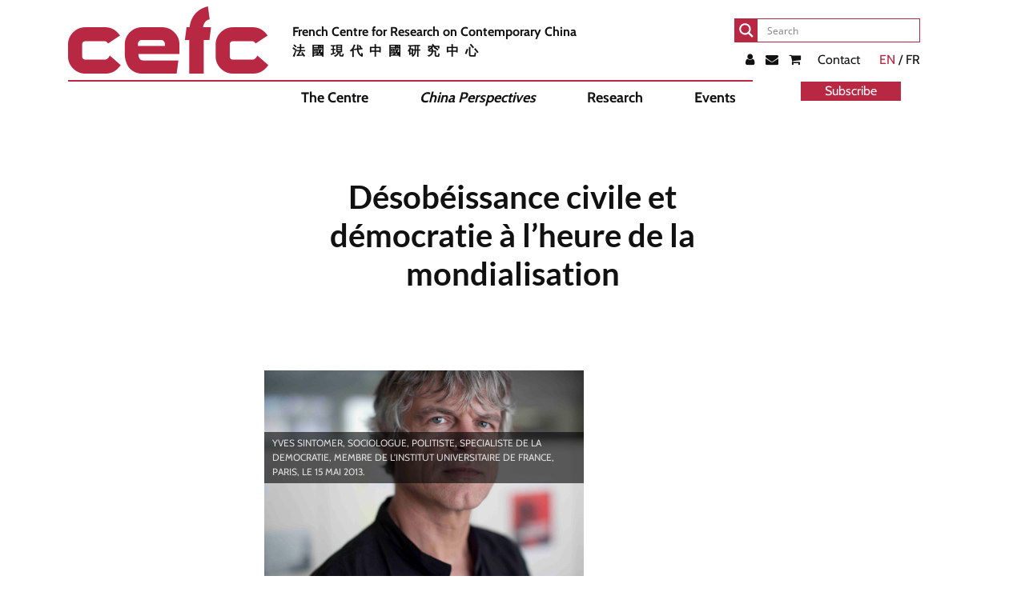

--- FILE ---
content_type: text/html; charset=UTF-8
request_url: https://www.cefc.com.hk/desobeissance-civile-et-democratie-a-lheure-de-la-mondialisation/
body_size: 19861
content:
<!DOCTYPE html><html
lang=ENH class=no-js><head><style>img.lazy{min-height:1px}</style><link
rel=preload href=https://cdn.cefc.com.hk/wp-content/plugins/w3-total-cache/pub/js/lazyload.min.js as=script><meta
charset="UTF-8"><link
rel=preload href=https://www.cefc.com.hk/wp-content/cache/fvm/min/0-css1b9b84e1b1e275b753eaaa07c7ffddd990fe9e2f84f6525432651675b2dfd.css as=style media=all><link
rel=preload href=https://www.cefc.com.hk/wp-content/cache/fvm/min/0-css08de15297973b0855a014491a3bbc668f5cb7441eb9dc1e56591d97f555fb.css as=style media=all><link
rel=preload href=https://www.cefc.com.hk/wp-content/cache/fvm/min/0-css229d48406f45576248be929e0dbb252e7727d2a1ab4062a77fdd76a6d65bf.css as=style media=all><link
rel=preload href=https://www.cefc.com.hk/wp-content/cache/fvm/min/0-css6cfa4de6407cdabe8420e39590bf3a07c1168cb048db16646af7da0664256.css as=style media=all><link
rel=preload href=https://www.cefc.com.hk/wp-content/cache/fvm/min/0-csse82298a1ae924ffc5de1dc13808d0c3d1088e428ae9f0bc4fec69cedd00d5.css as=style media=all><link
rel=preload href=https://www.cefc.com.hk/wp-content/cache/fvm/min/0-cssc0b09ff765bc303765c45bee50c41bab86b0eec00690cdca0236be5048e09.css as=style media="only screen and (max-width: 768px)"><link
rel=preload href=https://www.cefc.com.hk/wp-content/cache/fvm/min/0-cssf97eba1dfbabf8d5d71382ee89b49c627134fa3343dfdd7357604adb898d2.css as=style media=all><link
rel=preload href=https://www.cefc.com.hk/wp-content/cache/fvm/min/0-csse4199f54b9046cb149be01eff9de04f69e46a33b0a9f6efb2e449d77dca42.css as=style media=all><link
rel=preload href=https://www.cefc.com.hk/wp-content/cache/fvm/min/0-css695a88c9b0ae07d788b16b3bf2e8b60b1939ab85665f04cd3330559dbe21e.css as=style media=all><link
rel=preload href=https://www.cefc.com.hk/wp-content/cache/fvm/min/0-css48c74080d9345b1777ce91c3bd42b0c43de43c5499f3285155bd2e8970ec2.css as=style media=all><link
rel=preload href=https://www.cefc.com.hk/wp-content/cache/fvm/min/0-css48cd885d73b003ed0ac2412efc153a75b13489f3d7e0161d91c018001e0bc.css as=style media=all><link
rel=preload href=https://www.cefc.com.hk/wp-content/cache/fvm/min/0-csscaa29c6727ef70c3ddaf39bbef191c1326a7e18bffb14fa27ae637fc0e39f.css as=style media=all><link
rel=preload href=https://www.cefc.com.hk/wp-content/cache/fvm/min/0-css164d64fafdc7e960410cb75dac6f7630891a05ca2a245700aac9e2bcf07cf.css as=style media=all><link
rel=preload href=https://www.cefc.com.hk/wp-content/cache/fvm/min/0-css03b200a06f9604705c4fc239c015a5d299664636f764316d2667a99c32cb5.css as=style media=all><link
rel=preload href=https://www.cefc.com.hk/wp-content/cache/fvm/min/0-css12dc2d89b2b72f80d9a707a8748c2ca4e29543ee4a551e56aad8ff79c108b.css as=style media=all><link
rel=preload href=https://www.cefc.com.hk/wp-content/cache/fvm/min/0-css080b46818d5b0ce8c3b087606820270f94b9355e18116ad73b7597646b33a.css as=style media=all><link
rel=preload href=https://www.cefc.com.hk/wp-content/cache/fvm/min/0-cssa729a675bcd5f4d1fd989d6be70ad092bb95ed54a38be70e91e42317d9365.css as=style media=all><link
rel=preload href=https://www.cefc.com.hk/wp-content/cache/fvm/min/0-cssda1d65c41e1ce33e80cafe2756a8f4d544e369ab0c2fb694c2125d944a20e.css as=style media=all><link
rel=preload href=https://www.cefc.com.hk/wp-content/cache/fvm/min/0-css032942e89b18bc06f978745f3be17e9c896b4307ecbbf31ac1962c0bdbe4d.css as=style media=all><link
rel=preload href=https://www.cefc.com.hk/wp-content/cache/fvm/min/0-css410d1d5973891c58afc6ec671f3b2782b41d67b6e15d046e4d67b8a1cac4b.css as=style media=all><script data-cfasync=false>if(navigator.userAgent.match(/MSIE|Internet Explorer/i)||navigator.userAgent.match(/Trident\/7\..*?rv:11/i)){var href=document.location.href;if(!href.match(/[?&]iebrowser/)){if(href.indexOf("?")==-1){if(href.indexOf("#")==-1){document.location.href=href+"?iebrowser=1"}else{document.location.href=href.replace("#","?iebrowser=1#")}}else{if(href.indexOf("#")==-1){document.location.href=href+"&iebrowser=1"}else{document.location.href=href.replace("#","&iebrowser=1#")}}}}</script> <script data-cfasync=false>class FVMLoader{constructor(e){this.triggerEvents=e,this.eventOptions={passive:!0},this.userEventListener=this.triggerListener.bind(this),this.delayedScripts={normal:[],async:[],defer:[]},this.allJQueries=[]}_addUserInteractionListener(e){this.triggerEvents.forEach(t=>window.addEventListener(t,e.userEventListener,e.eventOptions))}_removeUserInteractionListener(e){this.triggerEvents.forEach(t=>window.removeEventListener(t,e.userEventListener,e.eventOptions))}triggerListener(){this._removeUserInteractionListener(this),"loading"===document.readyState?document.addEventListener("DOMContentLoaded",this._loadEverythingNow.bind(this)):this._loadEverythingNow()}async _loadEverythingNow(){this._runAllDelayedCSS(),this._delayEventListeners(),this._delayJQueryReady(this),this._handleDocumentWrite(),this._registerAllDelayedScripts(),await this._loadScriptsFromList(this.delayedScripts.normal),await this._loadScriptsFromList(this.delayedScripts.defer),await this._loadScriptsFromList(this.delayedScripts.async),await this._triggerDOMContentLoaded(),await this._triggerWindowLoad(),window.dispatchEvent(new Event("wpr-allScriptsLoaded"))}_registerAllDelayedScripts(){document.querySelectorAll("script[type=fvmdelay]").forEach(e=>{e.hasAttribute("src")?e.hasAttribute("async")&&!1!==e.async?this.delayedScripts.async.push(e):e.hasAttribute("defer")&&!1!==e.defer||"module"===e.getAttribute("data-type")?this.delayedScripts.defer.push(e):this.delayedScripts.normal.push(e):this.delayedScripts.normal.push(e)})}_runAllDelayedCSS(){document.querySelectorAll("link[rel=fvmdelay]").forEach(e=>{e.setAttribute("rel","stylesheet")})}async _transformScript(e){return await this._requestAnimFrame(),new Promise(t=>{const n=document.createElement("script");let r;[...e.attributes].forEach(e=>{let t=e.nodeName;"type"!==t&&("data-type"===t&&(t="type",r=e.nodeValue),n.setAttribute(t,e.nodeValue))}),e.hasAttribute("src")?(n.addEventListener("load",t),n.addEventListener("error",t)):(n.text=e.text,t()),e.parentNode.replaceChild(n,e)})}async _loadScriptsFromList(e){const t=e.shift();return t?(await this._transformScript(t),this._loadScriptsFromList(e)):Promise.resolve()}_delayEventListeners(){let e={};function t(t,n){!function(t){function n(n){return e[t].eventsToRewrite.indexOf(n)>=0?"wpr-"+n:n}e[t]||(e[t]={originalFunctions:{add:t.addEventListener,remove:t.removeEventListener},eventsToRewrite:[]},t.addEventListener=function(){arguments[0]=n(arguments[0]),e[t].originalFunctions.add.apply(t,arguments)},t.removeEventListener=function(){arguments[0]=n(arguments[0]),e[t].originalFunctions.remove.apply(t,arguments)})}(t),e[t].eventsToRewrite.push(n)}function n(e,t){let n=e[t];Object.defineProperty(e,t,{get:()=>n||function(){},set(r){e["wpr"+t]=n=r}})}t(document,"DOMContentLoaded"),t(window,"DOMContentLoaded"),t(window,"load"),t(window,"pageshow"),t(document,"readystatechange"),n(document,"onreadystatechange"),n(window,"onload"),n(window,"onpageshow")}_delayJQueryReady(e){let t=window.jQuery;Object.defineProperty(window,"jQuery",{get:()=>t,set(n){if(n&&n.fn&&!e.allJQueries.includes(n)){n.fn.ready=n.fn.init.prototype.ready=function(t){e.domReadyFired?t.bind(document)(n):document.addEventListener("DOMContentLoaded2",()=>t.bind(document)(n))};const t=n.fn.on;n.fn.on=n.fn.init.prototype.on=function(){if(this[0]===window){function e(e){return e.split(" ").map(e=>"load"===e||0===e.indexOf("load.")?"wpr-jquery-load":e).join(" ")}"string"==typeof arguments[0]||arguments[0]instanceof String?arguments[0]=e(arguments[0]):"object"==typeof arguments[0]&&Object.keys(arguments[0]).forEach(t=>{delete Object.assign(arguments[0],{[e(t)]:arguments[0][t]})[t]})}return t.apply(this,arguments),this},e.allJQueries.push(n)}t=n}})}async _triggerDOMContentLoaded(){this.domReadyFired=!0,await this._requestAnimFrame(),document.dispatchEvent(new Event("DOMContentLoaded2")),await this._requestAnimFrame(),window.dispatchEvent(new Event("DOMContentLoaded2")),await this._requestAnimFrame(),document.dispatchEvent(new Event("wpr-readystatechange")),await this._requestAnimFrame(),document.wpronreadystatechange&&document.wpronreadystatechange()}async _triggerWindowLoad(){await this._requestAnimFrame(),window.dispatchEvent(new Event("wpr-load")),await this._requestAnimFrame(),window.wpronload&&window.wpronload(),await this._requestAnimFrame(),this.allJQueries.forEach(e=>e(window).trigger("wpr-jquery-load")),window.dispatchEvent(new Event("wpr-pageshow")),await this._requestAnimFrame(),window.wpronpageshow&&window.wpronpageshow()}_handleDocumentWrite(){const e=new Map;document.write=document.writeln=function(t){const n=document.currentScript,r=document.createRange(),i=n.parentElement;let a=e.get(n);void 0===a&&(a=n.nextSibling,e.set(n,a));const s=document.createDocumentFragment();r.setStart(s,0),s.appendChild(r.createContextualFragment(t)),i.insertBefore(s,a)}}async _requestAnimFrame(){return new Promise(e=>requestAnimationFrame(e))}static run(){const e=new FVMLoader(["keydown","mousemove","touchmove","touchstart","touchend","wheel"]);e._addUserInteractionListener(e)}}FVMLoader.run();</script><meta
name="viewport" content="width=device-width,initial-scale=1.0"><title>Désobéissance civile et démocratie à l’heure de la mondialisation - CEFC</title><meta
name='robots' content='max-image-preview:large'><link
rel=alternate hreflang=en href=https://www.cefc.com.hk/desobeissance-civile-et-democratie-a-lheure-de-la-mondialisation/ ><link
rel=alternate hreflang=fr href=https://www.cefc.com.hk/fr/desobeissance-civile-et-democratie-a-lheure-de-la-mondialisation/ ><meta
name="robots" content="max-snippet:-1, max-image-preview:large, max-video-preview:-1"><link
rel=canonical href=https://www.cefc.com.hk/desobeissance-civile-et-democratie-a-lheure-de-la-mondialisation/ ><meta
property="og:locale" content="en_US"><meta
property="og:type" content="article"><meta
property="og:title" content="Désobéissance civile et démocratie à l’heure de la mondialisation - CEFC"><meta
property="og:description" content="&nbsp; Vendredi 21 août 2015, 09h40 – 10h40 Salle de conférence 1, Centre de recherches en humanités et sciences sociales (bâtiment 31 sur la carte..."><meta
property="og:url" content="https://www.cefc.com.hk/desobeissance-civile-et-democratie-a-lheure-de-la-mondialisation/"><meta
property="og:site_name" content="CEFC"><meta
property="article:publisher" content="https://www.facebook.com/pages/CEFC/272669446144144"><meta
property="og:image" content="https://cdn.cefc.com.hk/wp-content/uploads/2015/08/Yves-Sintomer.jpg"><meta
name="twitter:card" content="summary"><meta
name="twitter:description" content="&nbsp; Vendredi 21 août 2015, 09h40 – 10h40 Salle de conférence 1, Centre de recherches en humanités et sciences sociales (bâtiment 31 sur la carte..."><meta
name="twitter:title" content="Désobéissance civile et démocratie à l’heure de la mondialisation - CEFC"><meta
name="twitter:site" content="@CEFC_HK"><meta
name="twitter:image" content="https://cdn.cefc.com.hk/wp-content/uploads/2015/08/Yves-Sintomer.jpg"><meta
name="twitter:creator" content="@CEFC_HK"><script type=application/ld+json class='yoast-schema-graph yoast-schema-graph--main'>{"@context":"https://schema.org","@graph":[{"@type":"WebSite","@id":"https://www.cefc.com.hk/#website","url":"https://www.cefc.com.hk/","name":"CEFC","inLanguage":"ENH","description":"French Centre for Research on Contemporary China","potentialAction":{"@type":"SearchAction","target":"https://www.cefc.com.hk/?s={search_term_string}","query-input":"required name=search_term_string"}},{"@type":"ImageObject","@id":"https://www.cefc.com.hk/desobeissance-civile-et-democratie-a-lheure-de-la-mondialisation/#primaryimage","inLanguage":"ENH","url":"https://cdn.cefc.com.hk/wp-content/uploads/2015/08/Yves-Sintomer.jpg"},{"@type":"WebPage","@id":"https://www.cefc.com.hk/desobeissance-civile-et-democratie-a-lheure-de-la-mondialisation/#webpage","url":"https://www.cefc.com.hk/desobeissance-civile-et-democratie-a-lheure-de-la-mondialisation/","name":"D\u00e9sob\u00e9issance civile et d\u00e9mocratie \u00e0 l\u2019heure de la mondialisation - CEFC","isPartOf":{"@id":"https://www.cefc.com.hk/#website"},"inLanguage":"ENH","primaryImageOfPage":{"@id":"https://www.cefc.com.hk/desobeissance-civile-et-democratie-a-lheure-de-la-mondialisation/#primaryimage"},"datePublished":"2015-08-14T04:02:57+00:00","dateModified":"2015-08-14T04:05:03+00:00","breadcrumb":{"@id":"https://www.cefc.com.hk/desobeissance-civile-et-democratie-a-lheure-de-la-mondialisation/#breadcrumb"}},{"@type":"BreadcrumbList","@id":"https://www.cefc.com.hk/desobeissance-civile-et-democratie-a-lheure-de-la-mondialisation/#breadcrumb","itemListElement":[{"@type":"ListItem","position":1,"item":{"@type":"WebPage","@id":"https://www.cefc.com.hk/desobeissance-civile-et-democratie-a-lheure-de-la-mondialisation/","url":"https://www.cefc.com.hk/desobeissance-civile-et-democratie-a-lheure-de-la-mondialisation/","name":"D\u00e9sob\u00e9issance civile et d\u00e9mocratie \u00e0 l\u2019heure de la mondialisation"}}]}]}</script><meta
name="referrer" content="always"><link
rel=stylesheet href=https://www.cefc.com.hk/wp-content/cache/fvm/min/0-css1b9b84e1b1e275b753eaaa07c7ffddd990fe9e2f84f6525432651675b2dfd.css media=all><link
rel=stylesheet id=wp-block-library-css href=https://www.cefc.com.hk/wp-content/cache/fvm/min/0-css08de15297973b0855a014491a3bbc668f5cb7441eb9dc1e56591d97f555fb.css type=text/css media=all><link
rel=stylesheet id=wc-block-style-css href=https://www.cefc.com.hk/wp-content/cache/fvm/min/0-css229d48406f45576248be929e0dbb252e7727d2a1ab4062a77fdd76a6d65bf.css type=text/css media=all><link
rel=stylesheet id=classic-theme-styles-css href=https://www.cefc.com.hk/wp-content/cache/fvm/min/0-css6cfa4de6407cdabe8420e39590bf3a07c1168cb048db16646af7da0664256.css type=text/css media=all><style id=global-styles-inline-css media=all>/*<![CDATA[*/body{--wp--preset--color--black:#000;--wp--preset--color--cyan-bluish-gray:#abb8c3;--wp--preset--color--white:#fff;--wp--preset--color--pale-pink:#f78da7;--wp--preset--color--vivid-red:#cf2e2e;--wp--preset--color--luminous-vivid-orange:#ff6900;--wp--preset--color--luminous-vivid-amber:#fcb900;--wp--preset--color--light-green-cyan:#7bdcb5;--wp--preset--color--vivid-green-cyan:#00d084;--wp--preset--color--pale-cyan-blue:#8ed1fc;--wp--preset--color--vivid-cyan-blue:#0693e3;--wp--preset--color--vivid-purple:#9b51e0;--wp--preset--color--gridlove-acc:#b82842;--wp--preset--color--gridlove-meta:#818181;--wp--preset--color--gridlove-txt:#5e5e5e;--wp--preset--color--gridlove-bg:#fff;--wp--preset--color--gridlove-highlight-acc:#b72a2a;--wp--preset--color--gridlove-highlight-txt:#fff;--wp--preset--color--gridlove-highlight-bg:#d33;--wp--preset--gradient--vivid-cyan-blue-to-vivid-purple:linear-gradient(135deg,rgba(6,147,227,1) 0%,rgb(155,81,224) 100%);--wp--preset--gradient--light-green-cyan-to-vivid-green-cyan:linear-gradient(135deg,rgb(122,220,180) 0%,rgb(0,208,130) 100%);--wp--preset--gradient--luminous-vivid-amber-to-luminous-vivid-orange:linear-gradient(135deg,rgba(252,185,0,1) 0%,rgba(255,105,0,1) 100%);--wp--preset--gradient--luminous-vivid-orange-to-vivid-red:linear-gradient(135deg,rgba(255,105,0,1) 0%,rgb(207,46,46) 100%);--wp--preset--gradient--very-light-gray-to-cyan-bluish-gray:linear-gradient(135deg,rgb(238,238,238) 0%,rgb(169,184,195) 100%);--wp--preset--gradient--cool-to-warm-spectrum:linear-gradient(135deg,rgb(74,234,220) 0%,rgb(151,120,209) 20%,rgb(207,42,186) 40%,rgb(238,44,130) 60%,rgb(251,105,98) 80%,rgb(254,248,76) 100%);--wp--preset--gradient--blush-light-purple:linear-gradient(135deg,rgb(255,206,236) 0%,rgb(152,150,240) 100%);--wp--preset--gradient--blush-bordeaux:linear-gradient(135deg,rgb(254,205,165) 0%,rgb(254,45,45) 50%,rgb(107,0,62) 100%);--wp--preset--gradient--luminous-dusk:linear-gradient(135deg,rgb(255,203,112) 0%,rgb(199,81,192) 50%,rgb(65,88,208) 100%);--wp--preset--gradient--pale-ocean:linear-gradient(135deg,rgb(255,245,203) 0%,rgb(182,227,212) 50%,rgb(51,167,181) 100%);--wp--preset--gradient--electric-grass:linear-gradient(135deg,rgb(202,248,128) 0%,rgb(113,206,126) 100%);--wp--preset--gradient--midnight:linear-gradient(135deg,rgb(2,3,129) 0%,rgb(40,116,252) 100%);--wp--preset--duotone--dark-grayscale:url('#wp-duotone-dark-grayscale');--wp--preset--duotone--grayscale:url('#wp-duotone-grayscale');--wp--preset--duotone--purple-yellow:url('#wp-duotone-purple-yellow');--wp--preset--duotone--blue-red:url('#wp-duotone-blue-red');--wp--preset--duotone--midnight:url('#wp-duotone-midnight');--wp--preset--duotone--magenta-yellow:url('#wp-duotone-magenta-yellow');--wp--preset--duotone--purple-green:url('#wp-duotone-purple-green');--wp--preset--duotone--blue-orange:url('#wp-duotone-blue-orange');--wp--preset--font-size--small:12.8px;--wp--preset--font-size--medium:20px;--wp--preset--font-size--large:20.8px;--wp--preset--font-size--x-large:42px;--wp--preset--font-size--normal:16px;--wp--preset--font-size--huge:27.2px;--wp--preset--spacing--20:0.44rem;--wp--preset--spacing--30:0.67rem;--wp--preset--spacing--40:1rem;--wp--preset--spacing--50:1.5rem;--wp--preset--spacing--60:2.25rem;--wp--preset--spacing--70:3.38rem;--wp--preset--spacing--80:5.06rem;--wp--preset--shadow--natural:6px 6px 9px rgba(0, 0, 0, 0.2);--wp--preset--shadow--deep:12px 12px 50px rgba(0, 0, 0, 0.4);--wp--preset--shadow--sharp:6px 6px 0px rgba(0, 0, 0, 0.2);--wp--preset--shadow--outlined:6px 6px 0px -3px rgba(255, 255, 255, 1), 6px 6px rgba(0, 0, 0, 1);--wp--preset--shadow--crisp:6px 6px 0px rgba(0, 0, 0, 1)}:where(.is-layout-flex){gap:.5em}body .is-layout-flow>.alignleft{float:left;margin-inline-start:0;margin-inline-end:2em}body .is-layout-flow>.alignright{float:right;margin-inline-start:2em;margin-inline-end:0}body .is-layout-flow>.aligncenter{margin-left:auto!important;margin-right:auto!important}body .is-layout-constrained>.alignleft{float:left;margin-inline-start:0;margin-inline-end:2em}body .is-layout-constrained>.alignright{float:right;margin-inline-start:2em;margin-inline-end:0}body .is-layout-constrained>.aligncenter{margin-left:auto!important;margin-right:auto!important}body .is-layout-constrained>:where(:not(.alignleft):not(.alignright):not(.alignfull)){max-width:var(--wp--style--global--content-size);margin-left:auto!important;margin-right:auto!important}body .is-layout-constrained>.alignwide{max-width:var(--wp--style--global--wide-size)}body .is-layout-flex{display:flex}body .is-layout-flex{flex-wrap:wrap;align-items:center}body .is-layout-flex>*{margin:0}:where(.wp-block-columns.is-layout-flex){gap:2em}.has-black-color{color:var(--wp--preset--color--black)!important}.has-cyan-bluish-gray-color{color:var(--wp--preset--color--cyan-bluish-gray)!important}.has-white-color{color:var(--wp--preset--color--white)!important}.has-pale-pink-color{color:var(--wp--preset--color--pale-pink)!important}.has-vivid-red-color{color:var(--wp--preset--color--vivid-red)!important}.has-luminous-vivid-orange-color{color:var(--wp--preset--color--luminous-vivid-orange)!important}.has-luminous-vivid-amber-color{color:var(--wp--preset--color--luminous-vivid-amber)!important}.has-light-green-cyan-color{color:var(--wp--preset--color--light-green-cyan)!important}.has-vivid-green-cyan-color{color:var(--wp--preset--color--vivid-green-cyan)!important}.has-pale-cyan-blue-color{color:var(--wp--preset--color--pale-cyan-blue)!important}.has-vivid-cyan-blue-color{color:var(--wp--preset--color--vivid-cyan-blue)!important}.has-vivid-purple-color{color:var(--wp--preset--color--vivid-purple)!important}.has-black-background-color{background-color:var(--wp--preset--color--black)!important}.has-cyan-bluish-gray-background-color{background-color:var(--wp--preset--color--cyan-bluish-gray)!important}.has-white-background-color{background-color:var(--wp--preset--color--white)!important}.has-pale-pink-background-color{background-color:var(--wp--preset--color--pale-pink)!important}.has-vivid-red-background-color{background-color:var(--wp--preset--color--vivid-red)!important}.has-luminous-vivid-orange-background-color{background-color:var(--wp--preset--color--luminous-vivid-orange)!important}.has-luminous-vivid-amber-background-color{background-color:var(--wp--preset--color--luminous-vivid-amber)!important}.has-light-green-cyan-background-color{background-color:var(--wp--preset--color--light-green-cyan)!important}.has-vivid-green-cyan-background-color{background-color:var(--wp--preset--color--vivid-green-cyan)!important}.has-pale-cyan-blue-background-color{background-color:var(--wp--preset--color--pale-cyan-blue)!important}.has-vivid-cyan-blue-background-color{background-color:var(--wp--preset--color--vivid-cyan-blue)!important}.has-vivid-purple-background-color{background-color:var(--wp--preset--color--vivid-purple)!important}.has-black-border-color{border-color:var(--wp--preset--color--black)!important}.has-cyan-bluish-gray-border-color{border-color:var(--wp--preset--color--cyan-bluish-gray)!important}.has-white-border-color{border-color:var(--wp--preset--color--white)!important}.has-pale-pink-border-color{border-color:var(--wp--preset--color--pale-pink)!important}.has-vivid-red-border-color{border-color:var(--wp--preset--color--vivid-red)!important}.has-luminous-vivid-orange-border-color{border-color:var(--wp--preset--color--luminous-vivid-orange)!important}.has-luminous-vivid-amber-border-color{border-color:var(--wp--preset--color--luminous-vivid-amber)!important}.has-light-green-cyan-border-color{border-color:var(--wp--preset--color--light-green-cyan)!important}.has-vivid-green-cyan-border-color{border-color:var(--wp--preset--color--vivid-green-cyan)!important}.has-pale-cyan-blue-border-color{border-color:var(--wp--preset--color--pale-cyan-blue)!important}.has-vivid-cyan-blue-border-color{border-color:var(--wp--preset--color--vivid-cyan-blue)!important}.has-vivid-purple-border-color{border-color:var(--wp--preset--color--vivid-purple)!important}.has-vivid-cyan-blue-to-vivid-purple-gradient-background{background:var(--wp--preset--gradient--vivid-cyan-blue-to-vivid-purple)!important}.has-light-green-cyan-to-vivid-green-cyan-gradient-background{background:var(--wp--preset--gradient--light-green-cyan-to-vivid-green-cyan)!important}.has-luminous-vivid-amber-to-luminous-vivid-orange-gradient-background{background:var(--wp--preset--gradient--luminous-vivid-amber-to-luminous-vivid-orange)!important}.has-luminous-vivid-orange-to-vivid-red-gradient-background{background:var(--wp--preset--gradient--luminous-vivid-orange-to-vivid-red)!important}.has-very-light-gray-to-cyan-bluish-gray-gradient-background{background:var(--wp--preset--gradient--very-light-gray-to-cyan-bluish-gray)!important}.has-cool-to-warm-spectrum-gradient-background{background:var(--wp--preset--gradient--cool-to-warm-spectrum)!important}.has-blush-light-purple-gradient-background{background:var(--wp--preset--gradient--blush-light-purple)!important}.has-blush-bordeaux-gradient-background{background:var(--wp--preset--gradient--blush-bordeaux)!important}.has-luminous-dusk-gradient-background{background:var(--wp--preset--gradient--luminous-dusk)!important}.has-pale-ocean-gradient-background{background:var(--wp--preset--gradient--pale-ocean)!important}.has-electric-grass-gradient-background{background:var(--wp--preset--gradient--electric-grass)!important}.has-midnight-gradient-background{background:var(--wp--preset--gradient--midnight)!important}.has-small-font-size{font-size:var(--wp--preset--font-size--small)!important}.has-medium-font-size{font-size:var(--wp--preset--font-size--medium)!important}.has-large-font-size{font-size:var(--wp--preset--font-size--large)!important}.has-x-large-font-size{font-size:var(--wp--preset--font-size--x-large)!important}.wp-block-navigation a:where(:not(.wp-element-button)){color:inherit}:where(.wp-block-columns.is-layout-flex){gap:2em}.wp-block-pullquote{font-size:1.5em;line-height:1.6}/*]]>*/</style><link
rel=stylesheet id=woocommerce-layout-css href=https://www.cefc.com.hk/wp-content/cache/fvm/min/0-csse82298a1ae924ffc5de1dc13808d0c3d1088e428ae9f0bc4fec69cedd00d5.css type=text/css media=all><link
rel=stylesheet id=woocommerce-smallscreen-css href=https://www.cefc.com.hk/wp-content/cache/fvm/min/0-cssc0b09ff765bc303765c45bee50c41bab86b0eec00690cdca0236be5048e09.css type=text/css media='only screen and (max-width: 768px)'><link
rel=stylesheet id=woocommerce-general-css href=https://www.cefc.com.hk/wp-content/cache/fvm/min/0-cssf97eba1dfbabf8d5d71382ee89b49c627134fa3343dfdd7357604adb898d2.css type=text/css media=all><style id=woocommerce-inline-inline-css media=all>.woocommerce form .form-row
.required{visibility:visible}</style><link
rel=stylesheet id=wpml-legacy-vertical-list-0-css href=https://www.cefc.com.hk/wp-content/cache/fvm/min/0-csse4199f54b9046cb149be01eff9de04f69e46a33b0a9f6efb2e449d77dca42.css type=text/css media=all><style id=wpml-legacy-vertical-list-0-inline-css media=all>.wpml-ls-statics-shortcode_actions,.wpml-ls-statics-shortcode_actions .wpml-ls-sub-menu,.wpml-ls-statics-shortcode_actions
a{border-color:#cdcdcd}.wpml-ls-statics-shortcode_actions
a{color:#444;background-color:#fff}.wpml-ls-statics-shortcode_actions a:hover,.wpml-ls-statics-shortcode_actions a:focus{color:#000;background-color:#eee}.wpml-ls-statics-shortcode_actions .wpml-ls-current-language>a{color:#444;background-color:#fff}.wpml-ls-statics-shortcode_actions .wpml-ls-current-language:hover>a,.wpml-ls-statics-shortcode_actions .wpml-ls-current-language>a:focus{color:#000;background-color:#eee}</style><link
rel=stylesheet id=gridlove-fonts-css href=https://www.cefc.com.hk/wp-content/cache/fvm/min/0-css695a88c9b0ae07d788b16b3bf2e8b60b1939ab85665f04cd3330559dbe21e.css type=text/css media=all><link
rel=stylesheet id=gridlove-main-css href=https://www.cefc.com.hk/wp-content/cache/fvm/min/0-css48c74080d9345b1777ce91c3bd42b0c43de43c5499f3285155bd2e8970ec2.css type=text/css media=all><style id=gridlove-main-inline-css media=all>body{font-size:16px}h1,.h1{font-size:40px}h2,.h2,.col-lg-12 .gridlove-post-b
.h3{font-size:26px}h3,.h3{font-size:22px}h4,.h4{font-size:20px}h5,.h5{font-size:18px}h6,.h6{font-size:16px}.widget,.gridlove-header-responsive .sub-menu,.gridlove-site-header .sub-menu{font-size:14px}.gridlove-main-navigation{font-size:16px}.gridlove-post{font-size:16px}body{background-color:#f3f3f3;color:#5e5e5e;font-family:'Cabin';font-weight:400}h1,h2,h3,h4,h5,h6,.h1,.h2,.h3,.h4,.h5,.h6,blockquote,thead td,.comment-author b,q:before,#bbpress-forums .bbp-forum-title,#bbpress-forums .bbp-topic-permalink{color:#111;font-family:'Lato';font-weight:700}.gridlove-main-nav a,.gridlove-posts-widget
a{font-family:'Cabin';font-weight:700}.gridlove-header-top{background-color:#222;color:#ddd}.gridlove-header-top
a{color:#ddd}.gridlove-header-top a:hover{color:#fff}.gridlove-header-wrapper,.gridlove-header-middle .sub-menu,.gridlove-header-responsive,.gridlove-header-responsive .sub-menu{background-color:#fff}.gridlove-header-middle,.gridlove-header-middle a,.gridlove-header-responsive,.gridlove-header-responsive
a{color:#111}.gridlove-header-middle a:hover,.gridlove-header-middle .gridlove-sidebar-action:hover,.gridlove-header-middle .gridlove-actions-button>span:hover,.gridlove-header-middle .current_page_item>a,.gridlove-header-middle .current_page_ancestor>a,.gridlove-header-middle .current-menu-item>a,.gridlove-header-middle .current-menu-ancestor>a,.gridlove-header-middle .gridlove-category-menu article:hover a,.gridlove-header-responsive a:hover{color:#b82842}.gridlove-header-middle .active>span,.gridlove-header-middle .gridlove-main-nav>li.menu-item-has-children:hover>a,.gridlove-header-middle .gridlove-social-icons:hover>span,.gridlove-header-responsive .active>span{background-color:rgba(17,17,17,.05)}.gridlove-header-middle .gridlove-button-search{background-color:#b82842}.gridlove-header-middle .gridlove-search-form
input{border-color:rgba(17,17,17,.1)}.gridlove-header-middle .sub-menu,.gridlove-header-responsive .sub-menu{border-top:1px solid rgba(17,17,17,.05)}.gridlove-header-middle{height:100px}.gridlove-logo{max-height:100px}.gridlove-branding-bg{background:#f0233b}.gridlove-header-responsive .gridlove-actions-button:hover>span{color:#b82842}.gridlove-sidebar-action .gridlove-bars:before,.gridlove-sidebar-action .gridlove-bars:after{background:#111}.gridlove-sidebar-action:hover .gridlove-bars:before,.gridlove-sidebar-action:hover .gridlove-bars:after{background:#b82842}.gridlove-sidebar-action .gridlove-bars{border-color:#111}.gridlove-sidebar-action:hover .gridlove-bars{border-color:#b82842}.gridlove-header-bottom .sub-menu{background-color:#fff}.gridlove-header-bottom .sub-menu
a{color:#111}.gridlove-header-bottom .sub-menu a:hover,.gridlove-header-bottom .gridlove-category-menu article:hover
a{color:#009cff}.gridlove-header-bottom{background-color:#fff}.gridlove-header-bottom,.gridlove-header-bottom
a{color:#111}.gridlove-header-bottom a:hover,.gridlove-header-bottom .gridlove-sidebar-action:hover,.gridlove-header-bottom .gridlove-actions-button>span:hover,.gridlove-header-bottom .current_page_item>a,.gridlove-header-bottom .current_page_ancestor>a,.gridlove-header-bottom .current-menu-item>a,.gridlove-header-bottom .current-menu-ancestor>a{color:#009cff}.gridlove-header-bottom .active>span,.gridlove-header-bottom .gridlove-main-nav>li.menu-item-has-children:hover>a,.gridlove-header-bottom .gridlove-social-icons:hover>span{background-color:rgba(17,17,17,.05)}.gridlove-header-bottom .gridlove-search-form
input{border-color:rgba(17,17,17,.1)}.gridlove-header-bottom,.gridlove-header-bottom .sub-menu{border-top:1px solid rgba(17,17,17,.07)}.gridlove-header-bottom .gridlove-button-search{background-color:#009cff}.gridlove-header-sticky,.gridlove-header-sticky .sub-menu{background-color:#fff}.gridlove-header-sticky,.gridlove-header-sticky
a{color:#111}.gridlove-header-sticky a:hover,.gridlove-header-sticky .gridlove-sidebar-action:hover,.gridlove-header-sticky .gridlove-actions-button>span:hover,.gridlove-header-sticky .current_page_item>a,.gridlove-header-sticky .current_page_ancestor>a,.gridlove-header-sticky .current-menu-item>a,.gridlove-header-sticky .current-menu-ancestor>a,.gridlove-header-sticky .gridlove-category-menu article:hover
a{color:#b82842}.gridlove-header-sticky .active>span,.gridlove-header-sticky .gridlove-main-nav>li.menu-item-has-children:hover>a,.gridlove-header-sticky .gridlove-social-icons:hover>span{background-color:rgba(17,17,17,.05)}.gridlove-header-sticky .gridlove-search-form
input{border-color:rgba(17,17,17,.1)}.gridlove-header-sticky .sub-menu{border-top:1px solid rgba(17,17,17,.05)}.gridlove-header-sticky .gridlove-button-search{background-color:#b82842}.gridlove-cover-area,.gridlove-cover{height:500px}.gridlove-cover-area .gridlove-cover-bg
img{width:1200px}.gridlove-box,#disqus_thread{background:#fff}a{color:#5e5e5e}.entry-title
a{color:#111}a:hover,.comment-reply-link,#cancel-comment-reply-link,.gridlove-box .entry-title a:hover,.gridlove-posts-widget article:hover
a{color:#b82842}.entry-content p a,.widget_text a,.entry-content ul a,.entry-content ol a,.gridlove-text-module-content p
a{color:#b82842;border-color:rgba(184,40,66,.8)}.entry-content p a:hover,.widget_text a:hover,.entry-content ul a:hover,.entry-content ol a:hover,.gridlove-text-module-content p a:hover{border-bottom:1px solid transparent}.comment-reply-link:hover,.gallery .gallery-item a:after,.wp-block-gallery .blocks-gallery-item a:after,.entry-content a.gridlove-popup-img{color:#5e5e5e}.gridlove-post-b .box-col-b:only-child .entry-title a,.gridlove-post-d .entry-overlay:only-child .entry-title
a{color:#111}.gridlove-post-b .box-col-b:only-child .entry-title a:hover,.gridlove-post-d .entry-overlay:only-child .entry-title a:hover,.gridlove-content .entry-header .gridlove-breadcrumbs a,.gridlove-content .entry-header .gridlove-breadcrumbs a:hover,.module-header .gridlove-breadcrumbs a,.module-header .gridlove-breadcrumbs a:hover{color:#b82842}.gridlove-post-b .box-col-b:only-child .meta-item,.gridlove-post-b .box-col-b:only-child .entry-meta a,.gridlove-post-b .box-col-b:only-child .entry-meta span,.gridlove-post-d .entry-overlay:only-child .meta-item,.gridlove-post-d .entry-overlay:only-child .entry-meta a,.gridlove-post-d .entry-overlay:only-child .entry-meta
span{color:#818181}.entry-meta .meta-item,.entry-meta a,.entry-meta span,.comment-metadata
a{color:#818181}blockquote{color:rgba(17,17,17,.8)}blockquote:before{color:rgba(17,17,17,.15)}.entry-meta a:hover{color:#111}.widget_tag_cloud a,.entry-tags a,.entry-content .wp-block-tag-cloud
a{background:rgba(94,94,94,.1);color:#5e5e5e}.submit,.gridlove-button,.mks_autor_link_wrap a,.mks_read_more a,input[type="submit"],button[type="submit"],.gridlove-cat,.gridlove-pill,.gridlove-button-search{color:#FFF;background-color:#b82842}.wp-block-button__link{background-color:#b82842}.gridlove-button:hover{color:#FFF}.gridlove-share a:hover{background:rgba(17,17,17,.8);color:#FFF}.gridlove-pill:hover,.gridlove-author-links a:hover,.entry-category a:hover{background:#111;color:#FFF}.gridlove-cover-content .entry-category a:hover,.entry-overlay .entry-category a:hover,.gridlove-highlight .entry-category a:hover,.gridlove-box.gridlove-post-d .entry-overlay .entry-category a:hover,.gridlove-post-a .entry-category a:hover,.gridlove-highlight .gridlove-format-icon{background:#FFF;color:#111}.gridlove-author,.gridlove-prev-next-nav,.comment .comment-respond{border-color:rgba(94,94,94,.1)}.gridlove-load-more a,.gridlove-pagination .gridlove-next a,.gridlove-pagination .gridlove-prev a,.gridlove-pagination .next,.gridlove-pagination .prev,.gridlove-infinite-scroll a,.double-bounce1,.double-bounce2,.gridlove-link-pages>span,.module-actions ul.page-numbers span.page-numbers{color:#FFF;background-color:#b82842}.gridlove-pagination
.current{background-color:rgba(94,94,94,.1)}.gridlove-highlight{background:#d33}.gridlove-highlight,.gridlove-highlight h4,.gridlove-highlight
a{color:#fff}.gridlove-highlight .entry-meta .meta-item,.gridlove-highlight .entry-meta a,.gridlove-highlight .entry-meta span,.gridlove-highlight
p{color:rgba(255,255,255,.8)}.gridlove-highlight .gridlove-author-links .fa-link,.gridlove-highlight .gridlove_category_widget .gridlove-full-color li a:after{background:#b72a2a}.gridlove-highlight .entry-meta a:hover{color:#fff}.gridlove-highlight.gridlove-post-d .entry-image a:after{background-color:rgba(221,51,51,.7)}.gridlove-highlight.gridlove-post-d:hover .entry-image a:after{background-color:rgba(221,51,51,.9)}.gridlove-highlight.gridlove-post-a .entry-image:hover>a:after,.gridlove-highlight.gridlove-post-b .entry-image:hover a:after{background-color:rgba(221,51,51,.2)}.gridlove-highlight .gridlove-slider-controls>div{background-color:rgba(255,255,255,.1);color:#fff}.gridlove-highlight .gridlove-slider-controls>div:hover{background-color:rgba(255,255,255,.3);color:#fff}.gridlove-highlight.gridlove-box .entry-title a:hover{color:#b72a2a}.gridlove-highlight.widget_meta a,.gridlove-highlight.widget_recent_entries li,.gridlove-highlight.widget_recent_comments li,.gridlove-highlight.widget_nav_menu a,.gridlove-highlight.widget_archive li,.gridlove-highlight.widget_pages
a{border-color:rgba(255,255,255,.1)}.gridlove-cover-content .entry-meta .meta-item,.gridlove-cover-content .entry-meta a,.gridlove-cover-content .entry-meta span,.gridlove-cover-area .gridlove-breadcrumbs,.gridlove-cover-area .gridlove-breadcrumbs a,.gridlove-cover-area .gridlove-breadcrumbs .breadcrumb_last,body .gridlove-content .entry-overlay .gridlove-breadcrumbs{color:rgba(255,255,255,.8)}.gridlove-cover-content .entry-meta a:hover,.gridlove-cover-area .gridlove-breadcrumbs a:hover{color:rgba(255,255,255,1)}.module-title h2,.module-title
.h2{color:#111}.gridlove-action-link,.gridlove-slider-controls>div,.module-actions ul.page-numbers .next.page-numbers,.module-actions ul.page-numbers .prev.page-numbers{background:rgba(17,17,17,.1);color:#111}.gridlove-slider-controls>div:hover,.gridlove-action-link:hover,.module-actions ul.page-numbers .next.page-numbers:hover,.module-actions ul.page-numbers .prev.page-numbers:hover{color:#111;background:rgba(17,17,17,.3)}.gridlove-pn-ico,.gridlove-author-links .fa-link{background:rgba(94,94,94,.1);color:#5e5e5e}.gridlove-prev-next-nav a:hover .gridlove-pn-ico{background:rgba(184,40,66,1);color:#fff}.widget_meta a,.widget_recent_entries li,.widget_recent_comments li,.widget_nav_menu a,.widget_archive li,.widget_pages a,.widget_categories li,.gridlove_category_widget .gridlove-count-color li,.widget_categories .children li,.widget_archiv .children
li{border-color:rgba(94,94,94,.1)}.widget_recent_entries a:hover,.menu-item-has-children.active>span,.menu-item-has-children.active>a,.gridlove-nav-widget-acordion:hover,.widget_recent_comments .recentcomments a.url:hover{color:#b82842}.widget_recent_comments .url,.post-date,.widget_recent_comments .recentcomments,.gridlove-nav-widget-acordion,.widget_archive li,.rss-date,.widget_categories li,.widget_archive
li{color:#818181}.widget_pages .children,.widget_nav_menu .sub-menu{background:#b82842;color:#FFF}.widget_pages .children a,.widget_nav_menu .sub-menu a,.widget_nav_menu .sub-menu span,.widget_pages .children
span{color:#FFF}.widget_tag_cloud a:hover,.entry-tags a:hover,.entry-content .wp-block-tag-cloud a:hover{background:#b82842;color:#FFF}.gridlove-footer{background:#eee;color:#636363}.gridlove-footer .widget-title{color:#636363}.gridlove-footer
a{color:rgba(0,0,0,.8)}.gridlove-footer a:hover{color:#000}.gridlove-footer .widget_recent_comments .url,.gridlove-footer .post-date,.gridlove-footer .widget_recent_comments .recentcomments,.gridlove-footer .gridlove-nav-widget-acordion,.gridlove-footer .widget_archive li,.gridlove-footer .rss-date{color:rgba(99,99,99,.8)}.gridlove-footer .widget_meta a,.gridlove-footer .widget_recent_entries li,.gridlove-footer .widget_recent_comments li,.gridlove-footer .widget_nav_menu a,.gridlove-footer .widget_archive li,.gridlove-footer .widget_pages a,.gridlove-footer table,.gridlove-footer td,.gridlove-footer th,.gridlove-footer .widget_calendar table,.gridlove-footer .widget.widget_categories select,.gridlove-footer .widget_calendar table tfoot tr
td{border-color:rgba(99,99,99,.2)}table,thead,td,th,.widget_calendar
table{border-color:rgba(94,94,94,.1)}input[type="text"],input[type="email"],input[type="search"],input[type="url"],input[type="tel"],input[type="number"],input[type="date"],input[type="password"],select,textarea{border-color:rgba(94,94,94,.2)}div.mejs-container .mejs-controls{background-color:rgba(94,94,94,.1)}body .mejs-controls .mejs-time-rail .mejs-time-current{background:#b82842}body .mejs-video.mejs-container .mejs-controls{background-color:rgba(255,255,255,.9)}.wp-block-cover .wp-block-cover-image-text,.wp-block-cover .wp-block-cover-text,.wp-block-cover h2,.wp-block-cover-image .wp-block-cover-image-text,.wp-block-cover-image .wp-block-cover-text,.wp-block-cover-image
h2{font-family:'Lato';font-weight:700}.wp-block-cover-image .wp-block-cover-image-text,.wp-block-cover-image
h2{font-size:26px}.woocommerce ul.products li.product .button,.woocommerce ul.products li.product .added_to_cart,body.woocommerce .button,body.woocommerce-page .button,.woocommerce .widget_shopping_cart_content .buttons .button,.woocommerce div.product div.summary .single_add_to_cart_button,.woocommerce #respond input#submit:hover,.woocommerce a.button:hover,.woocommerce button.button:hover,.woocommerce input.button:hover,.woocommerce-cart .wc-proceed-to-checkout a.checkout-button,.woocommerce-cart .wc-proceed-to-checkout a.checkout-button:hover,.woocommerce-page #payment #place_order,.woocommerce #review_form #respond .form-submit input,.woocommerce .widget_price_filter .ui-slider .ui-slider-range,.woocommerce .widget_price_filter .ui-slider .ui-slider-handle{color:#FFF;background-color:#b82842}.woocommerce div.product .woocommerce-tabs ul.tabs li.active
a{border-bottom:3px solid #b82842}.product-categories li,.product-categories .children
li{color:#818181}.product-categories .children
li{border-top:1px solid rgba(94,94,94,.1)}.product-categories
li{border-bottom:1px solid rgba(94,94,94,.1)}.widget_display_replies li,.widget_display_topics
li{color:#818181}.has-small-font-size{font-size:12px}.has-large-font-size{font-size:20px}.has-huge-font-size{font-size:25px}@media(min-width:1024px){.has-small-font-size{font-size:12px}.has-normal-font-size{font-size:16px}.has-large-font-size{font-size:20px}.has-huge-font-size{font-size:27px}}.has-gridlove-acc-background-color{background-color:#b82842}.has-gridlove-acc-color{color:#b82842}.has-gridlove-meta-background-color{background-color:#818181}.has-gridlove-meta-color{color:#818181}.has-gridlove-txt-background-color{background-color:#5e5e5e}.has-gridlove-txt-color{color:#5e5e5e}.has-gridlove-bg-background-color{background-color:#fff}.has-gridlove-bg-color{color:#fff}.has-gridlove-highlight-acc-background-color{background-color:#b72a2a}.has-gridlove-highlight-acc-color{color:#b72a2a}.has-gridlove-highlight-txt-background-color{background-color:#fff}.has-gridlove-highlight-txt-color{color:#fff}.has-gridlove-highlight-bg-background-color{background-color:#d33}.has-gridlove-highlight-bg-color{color:#d33}.gridlove-cats .gridlove-cat .entry-overlay-wrapper .entry-image:after,.gridlove-cat.gridlove-post-d .entry-image a:after{background-color:rgba(184,40,66,.7)}.gridlove-cat.gridlove-post-d:hover .entry-image a:after{background-color:rgba(184,40,66,.9)}</style><link
rel=stylesheet id=gridlove-woocommerce-css href=https://www.cefc.com.hk/wp-content/cache/fvm/min/0-css48cd885d73b003ed0ac2412efc153a75b13489f3d7e0161d91c018001e0bc.css type=text/css media=all><link
rel=stylesheet id=gridlove_child_load_scripts-css href=https://www.cefc.com.hk/wp-content/cache/fvm/min/0-csscaa29c6727ef70c3ddaf39bbef191c1326a7e18bffb14fa27ae637fc0e39f.css type=text/css media=all><link
rel=stylesheet id=wpdreams-asl-basic-css href=https://www.cefc.com.hk/wp-content/cache/fvm/min/0-css164d64fafdc7e960410cb75dac6f7630891a05ca2a245700aac9e2bcf07cf.css type=text/css media=all><link
rel=stylesheet id=wpdreams-ajaxsearchlite-css href=https://www.cefc.com.hk/wp-content/cache/fvm/min/0-css03b200a06f9604705c4fc239c015a5d299664636f764316d2667a99c32cb5.css type=text/css media=all><link
rel=stylesheet id=newsletter-css href=https://www.cefc.com.hk/wp-content/cache/fvm/min/0-css12dc2d89b2b72f80d9a707a8748c2ca4e29543ee4a551e56aad8ff79c108b.css type=text/css media=all><link
rel=stylesheet id=tablepress-default-css href=https://www.cefc.com.hk/wp-content/cache/fvm/min/0-css080b46818d5b0ce8c3b087606820270f94b9355e18116ad73b7597646b33a.css type=text/css media=all><link
rel=stylesheet id=cefc-partner-style-css href=https://www.cefc.com.hk/wp-content/cache/fvm/min/0-cssa729a675bcd5f4d1fd989d6be70ad092bb95ed54a38be70e91e42317d9365.css type=text/css media=all><link
rel=stylesheet id=child-style-css href=https://www.cefc.com.hk/wp-content/cache/fvm/min/0-cssda1d65c41e1ce33e80cafe2756a8f4d544e369ab0c2fb694c2125d944a20e.css type=text/css media=all><link
rel=stylesheet id=simplemodal-login-css href=https://www.cefc.com.hk/wp-content/cache/fvm/min/0-css032942e89b18bc06f978745f3be17e9c896b4307ecbbf31ac1962c0bdbe4d.css type=text/css media=all> <script>var jquery_placeholder_url='https://cdn.cefc.com.hk/wp-content/plugins/gravity-forms-placeholders/jquery.placeholder-1.0.1.js';</script><script src=https://cdn.cefc.com.hk/wp-includes/js/jquery/jquery.min.js id=jquery-core-js></script> <script src=https://cdn.cefc.com.hk/wp-includes/js/jquery/jquery-migrate.min.js id=jquery-migrate-js></script> <script src=https://cdn.cefc.com.hk/wp-content/plugins/gravity-forms-placeholders/gf.placeholders.js id=_gf_placeholders-js></script> <link
rel=icon href=https://cdn.cefc.com.hk/wp-content/themes/gridlove-child/assets/img/favicon.gif type=image/x-icon><link
rel="shortcut icon" href=https://cdn.cefc.com.hk/wp-content/themes/gridlove-child/assets/img/favicon.gif type=image/x-icon>
<noscript><style>.woocommerce-product-gallery{opacity:1 !important}</style></noscript><link
href=https://www.cefc.com.hk/wp-content/cache/fvm/min/0-css410d1d5973891c58afc6ec671f3b2782b41d67b6e15d046e4d67b8a1cac4b.css rel=stylesheet type=text/css media=all><style media=all>@font-face{font-family:'aslsicons2';src:url(https://www.cefc.com.hk/wp-content/plugins/ajax-search-lite/css/fonts/icons2.woff) format('woff');font-weight:400;font-style:normal}div[id*='ajaxsearchlitesettings'].searchsettings .asl_option_inner
label{font-size:0px!important;color:rgba(0,0,0,0)}div[id*='ajaxsearchlitesettings'].searchsettings .asl_option_inner label:after{font-size:11px!important;position:absolute;top:0;left:0;z-index:1}div[id*='ajaxsearchlite'].wpdreams_asl_container{width:185px;margin:0
0 0 0}div[id*='ajaxsearchliteres'].wpdreams_asl_results div.resdrg
span.highlighted{font-weight:700;color:rgba(217,49,43,1);background-color:rgba(238,238,238,1)}div[id*='ajaxsearchliteres'].wpdreams_asl_results .results
div.asl_image{width:70px;height:70px}div.asl_r
.results{max-height:none}div.asl_m.asl_w{border:1px
solid rgb(184,40,66)!important;border-radius:0 0 0 0px!important;box-shadow:none!important}div.asl_m.asl_w
.probox{border:none!important}</style> <script>if(typeof _ASL!=="undefined"&&_ASL!==null&&typeof _ASL.initialize!=="undefined")
_ASL.initialize();</script> <script async src="https://www.googletagmanager.com/gtag/js?id=G-49P02QH624"></script> <script>window.dataLayer=window.dataLayer||[];function gtag(){dataLayer.push(arguments);}
gtag('js',new Date());gtag('config','G-49P02QH624');</script> </head><body
data-rsssl=1 class="page-template-default page page-id-100060018 wp-embed-responsive theme-gridlove woocommerce-no-js chrome gridlove-cover-overlay-off gridlove-v_1_9_4 gridlove-child elementor-default elementor-kit-100077543"><header
id=header class="gridlove-site-header hidden-md-down  gridlove-header-shadow"><div
class=gridlove-header-6><div
class=gridlove-header-wrapper><div
class="gridlove-header-middle container"><div
class=gridlove-slot-l><div
class=gridlove-site-branding>
<span
class="site-title h1"><a
href=https://www.cefc.com.hk rel=home><img
class="gridlove-logo lazy" src="data:image/svg+xml,%3Csvg%20xmlns='http://www.w3.org/2000/svg'%20viewBox='0%200%201%201'%3E%3C/svg%3E" data-src=https://cdn.cefc.com.hk/wp-content/uploads/2019/04/logo-cefc.png alt=CEFC></a></span></div><span
class=site-description_e>French Centre for Research on Contemporary China</span><br>
<span
class=site-description_c>法國現代中國研究中心</span></div><div
class=gridlove-slot-r><ul
class="gridlove-actions gridlove-menu">
<li
class=gridlove-actions-search><div><div
id=ajaxsearchlite1 class="wpdreams_asl_container asl_w asl_m asl_m_1"><div
class=probox><div
class=promagnifier><div
class=innericon>
<svg
version=1.1 xmlns=http://www.w3.org/2000/svg xmlns:xlink=http://www.w3.org/1999/xlink x=0px y=0px width=512px height=512px viewBox="0 0 512 512" enable-background="new 0 0 512 512" xml:space=preserve>
<path
id=magnifier-2-icon d="M460.355,421.59L353.844,315.078c20.041-27.553,31.885-61.437,31.885-98.037                    C385.729,124.934,310.793,50,218.686,50C126.58,50,51.645,124.934,51.645,217.041c0,92.106,74.936,167.041,167.041,167.041                    c34.912,0,67.352-10.773,94.184-29.158L419.945,462L460.355,421.59z M100.631,217.041c0-65.096,52.959-118.056,118.055-118.056                    c65.098,0,118.057,52.959,118.057,118.056c0,65.096-52.959,118.056-118.057,118.056C153.59,335.097,100.631,282.137,100.631,217.041                    z"/>
</svg></div></div><div
class=prosettings style=display:none; data-opened=0><div
class=innericon>
<svg
version=1.1 xmlns=http://www.w3.org/2000/svg xmlns:xlink=http://www.w3.org/1999/xlink x=0px y=0px width=512px height=512px viewBox="0 0 512 512" enable-background="new 0 0 512 512" xml:space=preserve>
<polygon
id=arrow-25-icon transform = "rotate(90 256 256)" points="142.332,104.886 197.48,50 402.5,256 197.48,462 142.332,407.113 292.727,256 "/>
</svg></div></div><div
class=proinput><form
autocomplete=off aria-label='Ajax search form'>
<input
aria-label='Search input' type=search class=orig name=phrase placeholder=Search value autocomplete=off>
<input
aria-label='Autocomplete input, do not use this' type=text class=autocomplete name=phrase value autocomplete=off>
<span
class=loading></span>
<input
type=submit value="Start search" style='width:0; height: 0; visibility: hidden;'></form></div><div
class=proloading><div
class=asl_loader><div
class="asl_loader-inner asl_simple-circle"></div></div></div><div
class=proclose>
<svg
version=1.1 xmlns=http://www.w3.org/2000/svg xmlns:xlink=http://www.w3.org/1999/xlink x=0px
y=0px
width=512px height=512px viewBox="0 0 512 512" enable-background="new 0 0 512 512"
xml:space=preserve>
<polygon
id=x-mark-icon
points="438.393,374.595 319.757,255.977 438.378,137.348 374.595,73.607 255.995,192.225 137.375,73.622 73.607,137.352 192.246,255.983 73.622,374.625 137.352,438.393 256.002,319.734 374.652,438.378 "/>
</svg></div></div></div><div
id=ajaxsearchlitesettings1 class="searchsettings wpdreams_asl_settings asl_w asl_s asl_s_1"><form
name=options autocomplete=off><fieldset
class=asl_sett_scroll><legend
style="display: none;">Generic selectors</legend><div
class="asl_option_inner hiddend">
<input
type=hidden name=qtranslate_lang id=qtranslate_lang
value=0></div><div
class="asl_option_inner hiddend">
<input
type=hidden name=wpml_lang
value=en></div><div
class=asl_option><div
class=asl_option_inner>
<input
type=checkbox value=checked id=set_exactonly1
title="Exact matches only"
name=set_exactonly>
<label
for=set_exactonly1>Exact matches only</label></div><div
class=asl_option_label>
Exact matches only</div></div><div
class=asl_option><div
class=asl_option_inner>
<input
type=checkbox value=None id=set_intitle1
title="Search in title"
name=set_intitle  checked=checked>
<label
for=set_intitle1>Search in title</label></div><div
class=asl_option_label>
Search in title</div></div><div
class="asl_option hiddend"><div
class=asl_option_inner>
<input
type=checkbox value=None id=set_incontent1
title="Search in content"
name=set_incontent  checked=checked>
<label
for=set_incontent1>Search in content</label></div><div
class=asl_option_label>
Search in content</div></div><div
class="asl_option_inner hiddend">
<input
type=checkbox value=None id=set_inexcerpt1
title="Search in excerpt"
name=set_inexcerpt  checked=checked>
<label
for=set_inexcerpt1>Search in excerpt</label></div><div
class=asl_option><div
class=asl_option_inner>
<input
type=checkbox value=None id=set_inposts1
title="Search in posts"
name=set_inposts  checked=checked>
<label
for=set_inposts1>Search in posts</label></div><div
class=asl_option_label>
Search in posts</div></div><div
class=asl_option><div
class=asl_option_inner>
<input
type=checkbox value=None id=set_inpages1
title="Search in pages"
name=set_inpages  checked=checked>
<label
for=set_inpages1>Search in pages</label></div><div
class=asl_option_label>
Search in pages</div></div></fieldset><div
class="asl_option_inner hiddend">
<input
type=checkbox value=issue
id=1customset_11
title="Hidden option, ignore please"
name=customset[] checked=checked>
<label
for=1customset_11>Hidden</label></div><div
class="asl_option_label hiddend"></div><div
class="asl_option_inner hiddend">
<input
type=checkbox value=theme
id=1customset_12
title="Hidden option, ignore please"
name=customset[] checked=checked>
<label
for=1customset_12>Hidden</label></div><div
class="asl_option_label hiddend"></div></form></div><div
id=ajaxsearchliteres1 class='vertical wpdreams_asl_results asl_w asl_r asl_r_1'><div
class=results><div
class=resdrg></div></div></div><div
id=asl_hidden_data>
<svg
style=position:absolute height=0 width=0>
<filter
id=aslblur>
<feGaussianBlur
in="SourceGraphic" stdDeviation="4"/>
</filter>
</svg>
<svg
style=position:absolute height=0 width=0>
<filter
id=no_aslblur></filter>
</svg></div><div
class="asl_init_data wpdreams_asl_data_ct" style="display:none !important;" id=asl_init_id_1 data-asldata=[base64]></div><style media=all>.gridlove-main-nav li>a{padding:0
30px}</style></div><div>
<span
class=who-we-are><a
href=https://www.cefc.com.hk/contact/ >Contact</a></span>		<span
class=lang-selector>
<a
class="darkGrey bold capital" href=https://www.cefc.com.hk/fr/desobeissance-civile-et-democratie-a-lheure-de-la-mondialisation/ ><color
class=red>EN</color> / FR</a>		</span></div>
</li>
<li
class=gridlove-action-login><a
href=# class=simplemodal-login><i
class="fa fa-user" aria-hidden=true></i></a></li><li
class=top-newsletter><a
href=#subscription class="fancybox subscribe"><i
class="fa fa-envelope" aria-hidden=true></i></a></li><li
class=top-shopping-cart><a
href=https://www.cefc.com.hk/cart/ ><i
class="fa fa-shopping-cart" aria-hidden=true></i></a></li> <script>var cartStatus=true;jQuery(document).ready(function($)
{$(".fancybox").fancybox();});</script> <div
class="newsletter newsletter-subscription" id=subscription style="width:500px;display: none;"> <script>/*<![CDATA[*/if(typeof newsletter_check!=="function"){window.newsletter_check=function(f){var re=/^([a-zA-Z0-9_\.\-\+])+\@(([a-zA-Z0-9\-]{1,})+\.)+([a-zA-Z0-9]{2,})+$/;if(!re.test(f.elements["ne"].value)){alert("The email is not correct");return false;}
if(f.elements["ny"]&&!f.elements["ny"].checked){alert("You must accept the privacy statement");return false;}
return true;}}/*]]>*/</script> <div
class="newsletter newsletter-subscription"><form
method=post action=/wp-content/plugins/newsletter/do/subscribe.php onsubmit="return newsletter_check(this)"><h1 class="red bold">CEFC Newsletter</h1><p
class=darkGrey>E-mail</p>
<input
class="newsletter-email email" type=email name=ne size=30 required><p
class="darkGrey bold">I want to subscribe to your newsletter</p><div
class=checkboxSubscribe>
<input
type=checkbox name=nl[] value=1>&nbsp;General newsletter</div><div
class=checkboxSubscribe>
<input
type=checkbox name=nl[] value=2>&nbsp;Hong Kong - Seminar and conferences</div><div
class=checkboxSubscribe>
<input
type=checkbox name=nl[] value=3>&nbsp;Taipei - Seminar and conferences</div><div
class=checkboxSubscribe>
<input
type=checkbox name=nl[] value=4>&nbsp;Beijing - Seminar and conferences</div>
<input
type=hidden id=lang name=lang value=en><div
class=signUp>
<input
class="newsletter-submit capital bold darkGrey" type=submit value="SIGN UP"></div></form></div></div></ul></div></div></div><div
class=gridlove-header-wrapper><div
class=container><div
style="border-top: 2px solid;width:77%;" class=red></div></div></div><div
class=gridlove-header-bottom><div
class=container><div
class=gridlove-slot-c><nav
class=gridlove-main-navigation><ul
id=menu-primary-menu-english class="gridlove-main-nav gridlove-menu"><li
id=menu-item-100074691><a
href=#>The Centre</a><ul
class=sub-menu>
<li
id=menu-item-100012010><a
href=https://www.cefc.com.hk/centre/about/ >About</a></li>
<li
id=menu-item-100012011><a
href=https://www.cefc.com.hk/centre/hong-kong/ >Hong Kong</a></li>
<li
id=menu-item-100012012><a
href=https://www.cefc.com.hk/centre/taipei/ >Taipei</a></li>
<li
id=menu-item-100077422><a
href=https://www.cefc.com.hk/centre/partners/ >Partners</a></li>
<li
id=menu-item-100049700><a
href=https://www.cefc.com.hk/research/jobs-scholarships/ >Jobs and scholarships</a></li></ul>
</li>
<li
id=menu-item-100074692><a
href=#><i>China Perspectives</i></a><ul
class=sub-menu>
<li
id=menu-item-100046461><a
href=https://www.cefc.com.hk/china-perspectives/about/ >About</a></li>
<li
id=menu-item-100011992><a
href=https://www.cefc.com.hk/china-perspectives/issues/ >Issues</a></li>
<li
id=menu-item-100011996><a
href=https://www.cefc.com.hk/china-perspectives/submissions/ >Submissions</a><ul
class=sub-menu>
<li
id=menu-item-100077104><a
href=https://www.cefc.com.hk/china-perspectives/submissions/call-for-papers-and-abstracts/ >Call for papers and abstracts</a><ul
class=sub-menu>
<li
id=menu-item-100087625><a
href=https://www.cefc.com.hk/redcall-for-papers-catching-up-with-chinas-hip-hop-history-red/ ><span
class=red>Call for Papers : Catching Up with China’s Hip Hop History</span></a></li>
<li
id=menu-item-100087567><a
href=https://www.cefc.com.hk/redcall-for-papers-negotiating-gender-and-kinship-lgbt-family-practices-in-twenty-first-century-china-red/ ><span
class=red>Call for Papers : Negotiating Gender and Kinship:  LGBT+ Family Practices in Twenty-first Century China</span></a></li>
<li
id=menu-item-100087095><a
href=https://www.cefc.com.hk/redcall-for-papers-rethinking-the-peoples-republic-of-china-1949-to-the-present-time-through-human-animal-relations-red/ ><span
class=red>Call for Papers : Rethinking the People’s Republic of China (1949 to the Present Time) through human-animal relations</span></a></li></ul>
</li>
<li
id=menu-item-100011997><a
href=https://www.cefc.com.hk/china-perspectives/submissions/style-guide/ >Format of articles</a></li>
<li
id=menu-item-100046430><a
href=https://www.cefc.com.hk/china-perspectives/submissions/redethicalred-guidelines/ >Ethical guidelines</a></li>
<li
id=menu-item-100064626><a
href=https://www.cefc.com.hk/china-perspectives/submissions/guest-editors-guide/ >Guest Editors’ Guide</a></li>
<li
id=menu-item-100011999><a
href=https://www.cefc.com.hk/china-perspectives/submissions/contacts/ >Submission form</a></li>
<li
id=menu-item-100067095><a
href=https://www.cefc.com.hk/china-perspectives/submissions/republication-of-articles/ >Republication of articles</a></li></ul>
</li>
<li
id=menu-item-100077810><a
href=#>Read Us</a><ul
class=sub-menu>
<li
id=menu-item-100020027><a
href=https://www.cefc.com.hk/china-perspectives/subscribe/ >Subscribe</a></li>
<li
id=menu-item-100012002><a
href=https://www.cefc.com.hk/china-perspectives/subscribe/available-online/ >Databases</a></li></ul>
</li></ul>
</li>
<li
id=menu-item-100074722><a
href=#>Research</a><ul
class=sub-menu>
<li
id=menu-item-100012021><a
href=https://www.cefc.com.hk/research/researchers/ >Researchers</a><ul
class=sub-menu>
<li
id=menu-item-100012023><a
href=https://www.cefc.com.hk/research/researchers/cefc-researchers/ >CEFC Researchers</a></li>
<li
id=menu-item-100012022><a
href=https://www.cefc.com.hk/research/researchers/associate-researchers/ >Associate Researchers</a></li>
<li
id=menu-item-100011989><a
href=https://www.cefc.com.hk/research/researchers/phd-candidates-sponsored-thesis/ >PhD Candidates &#038; Fellows</a></li>
<li
id=menu-item-100012024><a
href=https://www.cefc.com.hk/research/researchers/former-researchers/ >Former Researchers</a></li></ul>
</li>
<li
id=menu-item-100011990><a
href=https://www.cefc.com.hk/research/research-themes/ >Research themes</a></li>
<li
id=menu-item-100086999><a
href=https://www.cefc.com.hk/new-research-axe/ >New Research Theme</a></li>
<li
id=menu-item-100049843><a
href=https://www.cefc.com.hk/research/resources/ >Projects and Resources</a><ul
class=sub-menu>
<li
id=menu-item-100046393><a
href=https://www.cefc.com.hk/research/collaborative-projects/ >Collaborative projects</a></li>
<li
id=menu-item-100077822><a
href=https://www.cefc.com.hk/videos-recordings/ >Videos and Recordings</a></li>
<li
id=menu-item-100077856><a
href=https://www.cefc.com.hk/research/press-reviews/ >Press Reviews</a></li></ul>
</li></ul>
</li>
<li
id=menu-item-100012004><a
href=https://www.cefc.com.hk/events/ >Events</a><ul
class=sub-menu>
<li
id=menu-item-100012005><a
href=https://www.cefc.com.hk/events/seminars/ >Seminars</a></li>
<li
id=menu-item-100012006><a
href=https://www.cefc.com.hk/events/conferences/ >Conferences</a></li>
<li
id=menu-item-100012007><a
href=https://www.cefc.com.hk/events/partners-events/ >Partners’ events</a></li></ul>
</li></ul></nav>	 <a
href=https://www.cefc.com.hk/china-perspectives/subscribe/ ><span
class="upcoming-event subscribeus">Subscribe</span></a></div></div></div></div><div
id=gridlove-header-sticky class=gridlove-header-sticky><div
class=container><div
class=gridlove-slot-l><div
class=gridlove-site-branding>
<span
class="site-title h1"><a
href=https://www.cefc.com.hk rel=home><img
class="gridlove-logo lazy" src="data:image/svg+xml,%3Csvg%20xmlns='http://www.w3.org/2000/svg'%20viewBox='0%200%201%201'%3E%3C/svg%3E" data-src=https://cdn.cefc.com.hk/wp-content/uploads/2019/04/logo-cefc.png alt=CEFC></a></span></div></div><div
class=gridlove-slot-r><nav
class=gridlove-main-navigation><ul
id=menu-primary-menu-english-1 class="gridlove-main-nav gridlove-menu"><li><a
href=#>The Centre</a><ul
class=sub-menu>
<li><a
href=https://www.cefc.com.hk/centre/about/ >About</a></li>
<li><a
href=https://www.cefc.com.hk/centre/hong-kong/ >Hong Kong</a></li>
<li><a
href=https://www.cefc.com.hk/centre/taipei/ >Taipei</a></li>
<li><a
href=https://www.cefc.com.hk/centre/partners/ >Partners</a></li>
<li><a
href=https://www.cefc.com.hk/research/jobs-scholarships/ >Jobs and scholarships</a></li></ul>
</li>
<li><a
href=#><i>China Perspectives</i></a><ul
class=sub-menu>
<li><a
href=https://www.cefc.com.hk/china-perspectives/about/ >About</a></li>
<li><a
href=https://www.cefc.com.hk/china-perspectives/issues/ >Issues</a></li>
<li><a
href=https://www.cefc.com.hk/china-perspectives/submissions/ >Submissions</a><ul
class=sub-menu>
<li><a
href=https://www.cefc.com.hk/china-perspectives/submissions/call-for-papers-and-abstracts/ >Call for papers and abstracts</a><ul
class=sub-menu>
<li><a
href=https://www.cefc.com.hk/redcall-for-papers-catching-up-with-chinas-hip-hop-history-red/ ><span
class=red>Call for Papers : Catching Up with China’s Hip Hop History</span></a></li>
<li><a
href=https://www.cefc.com.hk/redcall-for-papers-negotiating-gender-and-kinship-lgbt-family-practices-in-twenty-first-century-china-red/ ><span
class=red>Call for Papers : Negotiating Gender and Kinship:  LGBT+ Family Practices in Twenty-first Century China</span></a></li>
<li><a
href=https://www.cefc.com.hk/redcall-for-papers-rethinking-the-peoples-republic-of-china-1949-to-the-present-time-through-human-animal-relations-red/ ><span
class=red>Call for Papers : Rethinking the People’s Republic of China (1949 to the Present Time) through human-animal relations</span></a></li></ul>
</li>
<li><a
href=https://www.cefc.com.hk/china-perspectives/submissions/style-guide/ >Format of articles</a></li>
<li><a
href=https://www.cefc.com.hk/china-perspectives/submissions/redethicalred-guidelines/ >Ethical guidelines</a></li>
<li><a
href=https://www.cefc.com.hk/china-perspectives/submissions/guest-editors-guide/ >Guest Editors’ Guide</a></li>
<li><a
href=https://www.cefc.com.hk/china-perspectives/submissions/contacts/ >Submission form</a></li>
<li><a
href=https://www.cefc.com.hk/china-perspectives/submissions/republication-of-articles/ >Republication of articles</a></li></ul>
</li>
<li><a
href=#>Read Us</a><ul
class=sub-menu>
<li><a
href=https://www.cefc.com.hk/china-perspectives/subscribe/ >Subscribe</a></li>
<li><a
href=https://www.cefc.com.hk/china-perspectives/subscribe/available-online/ >Databases</a></li></ul>
</li></ul>
</li>
<li><a
href=#>Research</a><ul
class=sub-menu>
<li><a
href=https://www.cefc.com.hk/research/researchers/ >Researchers</a><ul
class=sub-menu>
<li><a
href=https://www.cefc.com.hk/research/researchers/cefc-researchers/ >CEFC Researchers</a></li>
<li><a
href=https://www.cefc.com.hk/research/researchers/associate-researchers/ >Associate Researchers</a></li>
<li><a
href=https://www.cefc.com.hk/research/researchers/phd-candidates-sponsored-thesis/ >PhD Candidates &#038; Fellows</a></li>
<li><a
href=https://www.cefc.com.hk/research/researchers/former-researchers/ >Former Researchers</a></li></ul>
</li>
<li><a
href=https://www.cefc.com.hk/research/research-themes/ >Research themes</a></li>
<li><a
href=https://www.cefc.com.hk/new-research-axe/ >New Research Theme</a></li>
<li><a
href=https://www.cefc.com.hk/research/resources/ >Projects and Resources</a><ul
class=sub-menu>
<li><a
href=https://www.cefc.com.hk/research/collaborative-projects/ >Collaborative projects</a></li>
<li><a
href=https://www.cefc.com.hk/videos-recordings/ >Videos and Recordings</a></li>
<li><a
href=https://www.cefc.com.hk/research/press-reviews/ >Press Reviews</a></li></ul>
</li></ul>
</li>
<li><a
href=https://www.cefc.com.hk/events/ >Events</a><ul
class=sub-menu>
<li><a
href=https://www.cefc.com.hk/events/seminars/ >Seminars</a></li>
<li><a
href=https://www.cefc.com.hk/events/conferences/ >Conferences</a></li>
<li><a
href=https://www.cefc.com.hk/events/partners-events/ >Partners’ events</a></li></ul>
</li></ul></nav><ul
class="gridlove-actions gridlove-menu"></ul></div></div></div></header><div
id=gridlove-header-responsive class="gridlove-header-responsive hidden-lg-up"><div
class=container><div
class="gridlove-site-branding mini">
<span
class="site-title h1"><a
href=https://www.cefc.com.hk rel=home><img
class="gridlove-logo-mini lazy" src="data:image/svg+xml,%3Csvg%20xmlns='http://www.w3.org/2000/svg'%20viewBox='0%200%201%201'%3E%3C/svg%3E" data-src=https://cdn.cefc.com.hk/wp-content/uploads/2019/04/logo-cefc.png alt=CEFC></a></span></div></div></div><div
id=content class="gridlove-site-content container gridlove-sidebar-none"><div
class=row><div
class="gridlove-content gridlove-page-layout-1"><article
id=post-100060018 class="gridlove-box box-vm post-100060018 page type-page status-publish hentry"><div
class="box-inner-p-bigger box-single"><div
class=entry-header><h1 class="entry-title">Désobéissance civile et démocratie à l’heure de la mondialisation</h1></div><div
class=entry-content><p>&nbsp;</p><figure
id=attachment_100060016 aria-describedby=caption-attachment-100060016 style="width: 399px" class="wp-caption alignnone"><img
decoding=async class="wp-image-100060016 lazy" src="data:image/svg+xml,%3Csvg%20xmlns='http://www.w3.org/2000/svg'%20viewBox='0%200%20399%20265'%3E%3C/svg%3E" data-src=https://cdn.cefc.com.hk/wp-content/uploads/2015/08/Yves-Sintomer.jpg alt="YVES SINTOMER, SOCIOLOGUE, POLITISTE, SPECIALISTE DE LA DEMOCRATIE, MEMBRE DE L'INSTITUT UNIVERSITAIRE DE FRANCE, PARIS, LE 15 MAI 2013." width=399 height=265><figcaption
id=caption-attachment-100060016 class=wp-caption-text>YVES SINTOMER, SOCIOLOGUE, POLITISTE, SPECIALISTE DE LA DEMOCRATIE, MEMBRE DE L&#8217;INSTITUT UNIVERSITAIRE DE FRANCE, PARIS, LE 15 MAI 2013.</figcaption></figure><p><strong>Vendredi 21 août 2015, 09h40 – 10h40</strong></p><p>Salle de conférence 1, Centre de recherches en humanités et sciences sociales (bâtiment 31 sur la carte ci-jointe), Academia Sinica</p><p>Partant du constat de la multiplication des mouvements d’occupation dans le monde ces années récentes, de la place Tahir au Parlement taiwanais, Yves Sintomer interrogera pour nous les liens entre désobéissance civile et démocratie, en étudiant les formes que la désobéissance civile prend dans le contexte de la globalisation du monde. Réfléchissant autant à l’hétérogénéité des pratiques qu’à leurs conceptualisations contradictoires, il s’interrogera notamment sur l’une des dimensions fondamentales de la question, à savoir l’écart entre légalité et légitimité. In fine, sa réflexion nous portera vers la redéfinition des notions de démocraties libérale et radicale, et, ultimement, sur la gouvernance globale en réseaux. A l’heure où l’action violente est (en partie du moins) discréditée, la désobéissance civile est-elle appelée à devenir un répertoire d’action privilégié face aux inégalités sociales, économiques, juridiques et politiques ?</p><p>&nbsp;</p><p>Contact : <a
href=mailto:cefc@gate.sinica.edu.tw>cefc@gate.sinica.edu.tw</a> Tel : 02 2789-0873</p><p>https://www.cefc.com.hk/fr/le-centre/taipei/</p><p>Room B110, RCHSS (bâtiment 31 sur la carte), Academia Sinica</p><p>&nbsp;</p><p>Inscription auprès de CHEN Sih-jie, assistante administrative de l&#8217;Antenne à cefc@gate.sinica.edu.tw</p><p><img
decoding=async class="alignnone  wp-image-100060019 lazy" src="data:image/svg+xml,%3Csvg%20xmlns='http://www.w3.org/2000/svg'%20viewBox='0%200%20528%20741'%3E%3C/svg%3E" data-src=https://cdn.cefc.com.hk/wp-content/uploads/2015/08/Access-to-CEFC.jpg alt="0607 中研院 map_EN &amp; CH" width=528 height=741></p><p>&nbsp;</p></div></div></article></div></div></div></div></div><div
id=footer class=gridlove-footer><div
class=container><div
class=row><div
id=footer-1 class="col-lg-2 col-md-6 col-sm-12"><div
id=custom_html-2 class="widget_text widget widget_custom_html"><div
class="textwidget custom-html-widget"><div
id=nav_menu-4 class="widget widget_nav_menu"><ul
class=menu><li><a
href=# class=simplemodal-login id=footer_login>Log in</a></li><li><a
href=https://www.cefc.com.hk/sitemap/ >Sitemap</a></li><li><a
href=https://www.cefc.com.hk/centre/about/newsletter/ >Newsletter</a></li></ul></div></div></div></div><div
id=footer-2 class="col-lg-2 col-md-6 col-sm-12"><div
id=nav_menu-4 class="widget widget_nav_menu"><div
class=menu-footmenu2-en-container><ul
id=menu-footmenu2-en class=menu><li
id=menu-item-100019375><a
href=https://www.cefc.com.hk/terms-conditions/ >Terms and Conditions</a></li>
<li
id=menu-item-100019374><a
href=https://www.cefc.com.hk/privacy-policy/ >Privacy Policy</a></li>
<li
id=menu-item-100019376><a
href=https://www.cefc.com.hk/contact/ >Contact</a></li></ul></div></div></div><div
id=footer-3 class="col-lg-2 col-md-6 col-sm-12"><div
id=cefc_branch_widget-2 class="widget widget_cefc_branch_widget"><h4 class="widget-title"><h6 class="darkGrey capital widget-title">CEFC - <span
class=red>HONG KONG</span></h6></h4><div
class=darkGrey><p>Rm. 3029, Academic Building, The Hong Kong University of Science and Technology, Clear Water Bay, Kowloon, Hong Kong<br>Tel.: +852 2789 8134<br>Fax: +852 2815 3211</p></div></div></div><div
id=footer-4 class="col-lg-2 col-md-6 col-sm-12"><div
id=cefc_branch_widget-3 class="widget widget_cefc_branch_widget"><h4 class="widget-title"><h6 class="darkGrey capital widget-title">CEFC - <span
class=red>TAIPEI</span></h6></h4><div
class=darkGrey><p>Room B110, Research Center For Humanities and Social Sciences, Academia Sinica, Taipei 11529, Taiwan<br>Tel.: (886-2) 2789-0873<br>Fax: -</p></div></div></div><div
id=footer-5 class="col-lg-2 col-md-6 col-sm-12"><div
id=cefc_branch_widget-4 class="widget widget_cefc_branch_widget"></div></div><div
id=footer-6 class="col-lg-2 col-md-6 col-sm-12"><div
id=custom_html-3 class="widget_text widget widget_custom_html"><div
class="textwidget custom-html-widget"><h4 class="widget-title">FOLLOW US!</h4><div><a
target=_blank rel="nofollow noopener" href=https://www.facebook.com/pages/CEFC/272669446144144><i
class="fa fa-facebook-f" style=font-size:42px;color:#b82842;>&nbsp;</i></a><a
target=_blank rel="nofollow noopener" href=https://x.com/CEFC_HK><img
class="fa fa-twitter lazy" src="data:image/svg+xml,%3Csvg%20xmlns='http://www.w3.org/2000/svg'%20viewBox='0%200%201%201'%3E%3C/svg%3E" data-src=https://cdn.cefc.com.hk/wp-content/uploads/2024/06/twitter.png style=margin-top:-20px;margin-right:10px;width:35px;>&nbsp;</a><a
target=_blank rel="nofollow noopener" href=https://www.instagram.com/cefc_fr/ ><i
class="fa fa-instagram" style=font-size:42px;color:#b82842;>&nbsp;</i></a><a
target=_blank rel="nofollow noopener" href=https://www.youtube.com/@CEFCHongKong><i
class="fa fa-youtube" style=font-size:42px;color:#b82842;>&nbsp;</i></a></div></div></div></div></div></div><div
class=gridlove-copyright><div
class=container><p
style="text-align: center">Copyright &copy; 2026 | Created by <a
href="https://www.facebook.com/InnoNext-HK-Company-1527078764225469/?hc_ref=ARR1uq5igrSeLzQSNZE-l192p9TyRRu7hFje0F8CUgU612nK5pbDqwIRZ729XMM4XXw&amp;fref=nf&amp;__tn__=kC-R" target=_blank>Innonext</a></p></div></div></div><button
class="gridlove-button back-to-top"><i
class="fa fa-chevron-up"></i></button><div
class=gridlove-sidebar-action-wrapper><span
class=gridlove-action-close><i
class="fa fa-times" aria-hidden=true></i></span><div
class=gridlove-sidebar-action-inside><div
class="hidden-lg-up widget gridlove-box widget_nav_menu"></div><a
href=https://www.cefc.com.hk/china-perspectives/subscribe/ ><span
class=upcoming-event>Subscribe</span></a></div></div><div
class=gridlove-sidebar-action-overlay></div> <script>jQuery(document).ready(function($){var tabs_shortcode=null;if(tabs_shortcode){$.each(tabs_shortcode,function(tabid){$("#"+tabid).carouFredSel({circular:false,items:1,width:'100%',auto:false,pagination:{container:'#'+tabid+'_pager',anchorBuilder:function(nr){return'<a href=#>'+$(this).find('h3').text()+'</a>';}}});});}});</script> <div
id=simplemodal-login-form style=display:none><form
name=loginform id=loginform action=https://www.cefc.com.hk/wp-login.php method=post><div
class=title>Login</div><div
class=simplemodal-login-fields><p>
<label>Username<br>
<input
type=text name=log class="user_login input" value size=20 tabindex=10></label></p><p>
<label>Password<br>
<input
type=password name=pwd class="user_pass input" value size=20 tabindex=20></label></p><p
class=forgetmenot><label><input
name=rememberme type=checkbox id=rememberme class=rememberme value=forever tabindex=90> Remember me</label></p><p
style="float: right;">
<input
type=submit name=wp-submit value="Log in" tabindex=100>
<input
type=button class=simplemodal-close value=Cancel tabindex=101>
<input
type=hidden name=testcookie value=1></p><p
class=nav><a
href=https://www.cefc.com.hk/register/ >Register</a> | <a
class=simplemodal-forgotpw href="https://www.cefc.com.hk/wp-login.php?action=lostpassword" title="Password Lost and Found">Lost your password?</a></p></div><div
class=simplemodal-login-activity style=display:none;></div></form><form
name=lostpasswordform id=lostpasswordform action="https://www.cefc.com.hk/wp-login.php?action=lostpassword" method=post><div
class=title>Reset Password</div><div
class=simplemodal-login-fields><p>
<label>Username or E-mail:<br>
<input
type=text name=user_login class="user_login input" value size=20 tabindex=10></label></p><p
style=float:right;>
<input
type=submit name=wp-submit value="Get New Password" tabindex=100>
<input
type=button class=simplemodal-close value=Cancel tabindex=101></p><p
class=nav>
<a
class=simplemodal-login href=https://www.cefc.com.hk/wp-login.php>Log in</a></p></div><div
class=simplemodal-login-activity style=display:none;></div></form></div> <script>var c=document.body.className;c=c.replace(/woocommerce-no-js/,'woocommerce-js');document.body.className=c;</script> <script src=https://cdn.cefc.com.hk/wp-content/plugins/woocommerce/assets/js/jquery-blockui/jquery.blockUI.min.js id=jquery-blockui-js></script> <script id=wc-add-to-cart-js-extra>var wc_add_to_cart_params={"ajax_url":"\/wp-admin\/admin-ajax.php","wc_ajax_url":"\/?wc-ajax=%%endpoint%%","i18n_view_cart":"View cart","cart_url":"https:\/\/www.cefc.com.hk\/cart\/","is_cart":"","cart_redirect_after_add":"yes"};</script> <script src=https://cdn.cefc.com.hk/wp-content/plugins/woocommerce/assets/js/frontend/add-to-cart.min.js id=wc-add-to-cart-js></script> <script src=https://cdn.cefc.com.hk/wp-content/plugins/woocommerce/assets/js/js-cookie/js.cookie.min.js id=js-cookie-js></script> <script id=woocommerce-js-extra>var woocommerce_params={"ajax_url":"\/wp-admin\/admin-ajax.php","wc_ajax_url":"\/?wc-ajax=%%endpoint%%"};</script> <script src=https://cdn.cefc.com.hk/wp-content/plugins/woocommerce/assets/js/frontend/woocommerce.min.js id=woocommerce-js></script> <script id=mailchimp-woocommerce-js-extra>var mailchimp_public_data={"site_url":"https:\/\/www.cefc.com.hk","ajax_url":"https:\/\/www.cefc.com.hk\/wp-admin\/admin-ajax.php"};</script> <script src=https://cdn.cefc.com.hk/wp-content/plugins/mailchimp-for-woocommerce/public/js/mailchimp-woocommerce-public.min.js id=mailchimp-woocommerce-js></script> <script src=https://cdn.cefc.com.hk/wp-includes/js/imagesloaded.min.js id=imagesloaded-js></script> <script src=https://cdn.cefc.com.hk/wp-includes/js/masonry.min.js id=masonry-js></script> <script src=https://cdn.cefc.com.hk/wp-includes/js/jquery/jquery.masonry.min.js id=jquery-masonry-js></script> <script id=gridlove-main-js-extra>var gridlove_js_settings={"rtl_mode":"","header_sticky":"1","header_sticky_offset":"200","header_sticky_up":"","logo":"\/wp-content\/uploads\/2019\/04\/logo-cefc.png","logo_retina":"\/wp-content\/uploads\/2019\/04\/logo-cefc.png","logo_mini":"\/wp-content\/uploads\/2019\/04\/logo-cefc.png","logo_mini_retina":"\/wp-content\/uploads\/2019\/04\/logo-cefc.png","gridlove_gallery":"1","responsive_secondary_nav":"","responsive_more_link":"","responsive_social_nav":""};</script> <script src=https://cdn.cefc.com.hk/wp-content/themes/gridlove/assets/js/min.js id=gridlove-main-js></script> <script id=wpdreams-ajaxsearchlite-js-extra>var ajaxsearchlite={"ajaxurl":"https:\/\/www.cefc.com.hk\/wp-admin\/admin-ajax.php","backend_ajaxurl":"https:\/\/www.cefc.com.hk\/wp-admin\/admin-ajax.php","js_scope":"jQuery"};var ASL={"ajaxurl":"https:\/\/www.cefc.com.hk\/wp-admin\/admin-ajax.php","backend_ajaxurl":"https:\/\/www.cefc.com.hk\/wp-admin\/admin-ajax.php","js_scope":"jQuery","detect_ajax":"0","scrollbar":"1","js_retain_popstate":"0","version":"4737","fix_duplicates":"1"};</script> <script src=https://cdn.cefc.com.hk/wp-content/plugins/ajax-search-lite/js/min/jquery.ajaxsearchlite.min.js id=wpdreams-ajaxsearchlite-js></script> <script src=https://cdn.cefc.com.hk/wp-content/plugins/woocommerce-multilingual/res/js/front-scripts.min.js id=wcml-front-scripts-js></script> <script id=cart-widget-js-extra>var actions={"is_lang_switched":"0","force_reset":"0"};</script> <script src=https://cdn.cefc.com.hk/wp-content/plugins/woocommerce-multilingual/res/js/cart_widget.min.js id=cart-widget-js></script> <script src=https://cdn.cefc.com.hk/wp-content/themes/gridlove-child/assets/js/jquery.fancybox.pack.js id=cefc-fancybox-script-js></script> <script src=https://cdn.cefc.com.hk/wp-content/themes/gridlove-child/assets/js/cefc-add-to-cart.js id=cefc-addtocart-script-js></script> <script src=https://cdn.cefc.com.hk/wp-content/themes/gridlove-child/assets/js/waypoints.js id=cefc-waypoint-script-js></script> <script id=cefc-main-script-js-extra>var ajax_object={"ajax_url":"https:\/\/www.cefc.com.hk\/wp-admin\/admin-ajax.php","register_url":"https:\/\/www.cefc.com.hk\/register\/","issue_archive":"","event_archive":"","is_archive":"","profile":"https:\/\/www.cefc.com.hk\/my-account\/"};var priceTable={"One Year (4 Issues)":{"Other countries":{"Personal":"100 USD","Institutional":"150 USD","Student":"75 HKD","Electronic Only":"72 HKD"}},"Two Years (8 Issues)":{"Other countries":{"Personal":"175 USD","Institutional":"262.50 USD","Student":"131 HKD","Electronic Only":"119 HKD"}}};</script> <script src=https://cdn.cefc.com.hk/wp-content/themes/gridlove-child/assets/js/cefc-main.js id=cefc-main-script-js></script> <script src=https://cdn.cefc.com.hk/wp-content/themes/gridlove-child/assets/js/jquery-ui.js id=cefc-jqueryui-script-js></script> <script src=https://cdn.cefc.com.hk/wp-content/themes/gridlove-child/assets/js/cefc-ajax-update.js id=cefc-cache-script-js></script> <script src=https://cdn.cefc.com.hk/wp-content/themes/gridlove-child/assets/js/jquery.carousel.pack.js id=cefc-carousel-script-js></script> <script src=https://cdn.cefc.com.hk/wp-content/plugins/simplemodal-login/js/jquery.simplemodal.js id=jquery-simplemodal-js></script> <script id=simplemodal-login-js-extra>/*<![CDATA[*/var SimpleModalLoginL10n={"shortcut":"true","logged_in":"false","admin_url":"https:\/\/www.cefc.com.hk\/wp-admin\/","empty_username":"<strong>ERROR<\/strong>: The username field is empty.","empty_password":"<strong>ERROR<\/strong>: The password field is empty.","empty_email":"<strong>ERROR<\/strong>: The email field is empty.","empty_all":"<strong>ERROR<\/strong>: All fields are required."};/*]]>*/</script> <script src=https://cdn.cefc.com.hk/wp-content/plugins/simplemodal-login/js/osx.js id=simplemodal-login-js></script> <div
id=wpadminbar></div> <script>window.w3tc_lazyload=1,window.lazyLoadOptions={elements_selector:".lazy",callback_loaded:function(t){var e;try{e=new CustomEvent("w3tc_lazyload_loaded",{detail:{e:t}})}catch(a){(e=document.createEvent("CustomEvent")).initCustomEvent("w3tc_lazyload_loaded",!1,!1,{e:t})}window.dispatchEvent(e)}}</script><script async src=https://cdn.cefc.com.hk/wp-content/plugins/w3-total-cache/pub/js/lazyload.min.js></script></body></html>

--- FILE ---
content_type: text/html; charset=UTF-8
request_url: https://www.cefc.com.hk/wp-admin/admin-ajax.php
body_size: 700
content:
["<a href=\"#\" class=\"simplemodal-login\"><i class=\"fa fa-user\" aria-hidden=\"true\"><\/i><\/a>","<a href=\"https:\/\/www.cefc.com.hk\/cart\/\"><i class=\"fa fa-shopping-cart\" aria-hidden=\"true\"><\/i><\/a>","<a href=\"#\" class=\"simplemodal-login\" id=\"footer_login\">Log in<\/a>","","<script id='MathJax-script' defer src='https:\/\/cdn.jsdelivr.net\/npm\/mathjax@3\/es5\/tex-chtml.js'><\/script><script type='text\/javascript' src='\/wp-content\/themes\/gridlove-child\/assets\/js\/cefc-main.js' id='cefc-main-script-js'><\/script>","","<div id=\"wpadminbar\"><\/div>"]

--- FILE ---
content_type: text/css
request_url: https://www.cefc.com.hk/wp-content/cache/fvm/min/0-css48cd885d73b003ed0ac2412efc153a75b13489f3d7e0161d91c018001e0bc.css
body_size: 5927
content:
/* https://www.cefc.com.hk/wp-content/themes/gridlove/assets/css/gridlove-woocommerce.css */
body.woocommerce ul.products li.product,body.woocommerce-page ul.products li.product{text-align:center;box-shadow:inset 0 0 0 1px rgba(0,0,0,.1)}.woocommerce ul.products li.product h3,.woocommerce ul.products li.product .price{padding:10px}.woocommerce ul.products li.product .price{margin:0}.woocommerce ul.products li.product a img{margin-bottom:10px}.woocommerce h1.page-title{font-size:26px;line-height:1.308}body.woocommerce .products ul,.woocommerce ul.products{display:flex;display:-webkit-box;display:-moz-box;display:-ms-flexbox;display:-webkit-flex;display:flex;-webkit-flex-flow:row wrap;-ms-flex-flow:row wrap;flex-flow:row wrap;-webkit-box-pack:start;-webkit-justify-content:flex-start;-ms-flex-pack:start;justify-content:flex-start}.herald-woo-mod-right{float:right}.woocommerce a.button.loading:after,.woocommerce button.button.loading:after,.woocommerce input.button.loading:after,.woocommerce ul.products li.product .added_to_cart:after,.return-to-shop .button.wc-backward:before,.woocommerce .widget_shopping_cart_content .buttons .button:after,body.woocommerce #content div.product form.cart .variations .reset_variations:before,.wcmenucart .fa{font-weight:400;font-style:normal;letter-spacing:normal;text-rendering:auto;-webkit-font-smoothing:antialiased;-moz-osx-font-smoothing:grayscale}.woocommerce .woocommerce-ordering,.woocommerce .woocommerce-result-count{margin:0 0 30px}.woocommerce ul.products li.product .button,.woocommerce ul.products li.product .added_to_cart{height:24px;border:none;border-radius:2px;font-size:10px;text-transform:uppercase;line-height:1;text-align:center;padding:8px 15px;font-weight:700;-webkit-box-shadow:0 3px 5px 0 rgba(0,0,0,.1),inset 0 0 0 transparent;box-shadow:0 3px 5px 0 rgba(0,0,0,.1),inset 0 0 0 transparent;-webkit-transition:all .2s ease-in-out;-moz-transition:all .2s ease-in-out;-ms-transition:all .2s ease-in-out;-o-transition:all .2s ease-in-out;transition:all .2s ease-in-out}.woocommerce .widget_shopping_cart_content .buttons .button{height:35px;line-height:8px}body.woocommerce .button,body.woocommerce-page .button,.woocommerce-cart .wc-proceed-to-checkout a.checkout-button,.woocommerce #review_form #respond .form-submit input,.woocommerce .widget_price_filter .price_slider_amount .button{height:40px;border:none;border-radius:2px;font-size:12px;text-transform:uppercase;line-height:1;text-align:center;padding:14px 20px;text-transform:uppercase;-webkit-box-shadow:0 3px 5px 0 rgba(0,0,0,.1),inset 0 0 0 transparent;box-shadow:0 3px 5px 0 rgba(0,0,0,.1),inset 0 0 0 transparent;-webkit-transition:all .2s ease-in-out;-moz-transition:all .2s ease-in-out;-ms-transition:all .2s ease-in-out;-o-transition:all .2s ease-in-out;transition:all .2s ease-in-out}.woocommerce ul.products li.product .button:hover,.woocommerce ul.products li.product .added_to_cart:hover,body.woocommerce #content div.product form.cart .button:hover,body.woocommerce .button:hover,body.woocommerce-page .button:hover,.woocommerce a.button.alt:hover,.woocommerce-checkout #place_order:hover,.woocommerce .widget_shopping_cart_content .buttons .button:hover,.woocommerce #review_form #respond .form-submit input:hover{cursor:pointer;text-decoration:none;-webkit-box-shadow:0 5px 10px 0 rgba(0,0,0,.3),inset 0 0 230px rgba(0,0,0,.1);box-shadow:0 5px 10px 0 rgba(0,0,0,.3),inset 0 0 230px rgba(0,0,0,.1)}.price,.amount{color:#77a464}.woocommerce del{opacity:.5}.woocommerce ins{text-decoration:none}.woocommerce select{border-radius:2px}.woocommerce p.stars a,.woocommerce .star-rating{font-size:14px;color:#F9CA63}.woocommerce .star-rating:before{color:#dedede}.woocommerce .woocommerce-product-rating .star-rating{margin:10px 4px 0 0}.quantity.buttons_added input{-webkit-appearance:none!important}.quantity.buttons_added{position:relative;overflow:hidden;zoom:1;border:1px solid #e4e4e4;float:left}.quantity.buttons_added input[type=number]{float:left;height:24px;line-height:24px;-moz-appearance:textfield}.quantity.buttons_added .minus,.quantity.buttons_added .plus,.quantity.buttons_added .qty{display:block;float:left;height:24px;width:24px;line-height:24px;border:0;margin:0;padding:0;text-align:center;vertical-align:middle;font-size:.923em;color:#777;cursor:pointer;outline:none}.quantity.buttons_added .minus,.quantity.buttons_added .qty{border-right:1px solid #e4e4e4}.quantity.buttons_added .plus,.quantity.buttons_added .minus{background:#f7f7f7}.quantity.buttons_added .minus:hover,.quantity.buttons_added .plus:hover{background:#f5f5f5;color:#000}.quantity.buttons_added input::-webkit-outer-spin-button,.quantity.buttons_added input::-webkit-inner-spin-button{display:none}.col2-set:after{content:"";display:block;height:0;clear:both;visibility:hidden;zoom:1}.woocommerce-checkout #payment ul.payment_methods,.woocommerce table.shop_table,.woocommerce table.shop_table td,.woocommerce-cart .cart-collaterals .cart_totals tr td,.woocommerce-cart .cart-collaterals .cart_totals tr th,.woocommerce table.shop_table tbody th,.woocommerce table.shop_table tfoot td,.woocommerce table.shop_table tfoot th,.woocommerce .order_details,.woocommerce .cart-collaterals .cross-sells,.woocommerce-page .cart-collaterals .cross-sells,.woocommerce .cart-collaterals .cart_totals,.woocommerce-page .cart-collaterals .cart_totals,.woocommerce .cart-collaterals h2,.woocommerce .cart-collaterals h2,.woocommerce ul.order_details,.woocommerce .shop_table.order_details tfoot th,.woocommerce .shop_table.customer_details th,.woocommerce-checkout #payment ul.payment_methods,.woocommerce .col2-set.addresses .col-1,.woocommerce .col2-set.addresses .col-2,.select2-container .select2-choice{border-color:rgba(0,0,0,.1)}.entry-content div.select2-container .select2-choice{border-bottom:1px solid rgba(0,0,0,.1)}.woocommerce #respond input#submit,.woocommerce a.button,.woocommerce button.button,.woocommerce input.button,.woocommerce ul.products li.product .added_to_cart{color:#FFF;font-weight:400}.woocommerce #respond input#submit:hover,.woocommerce a.button:hover,.woocommerce button.button:hover,.woocommerce input.button:hover,.woocommerce ul.products li.product .added_to_cart:hover{color:#FFF}.woocommerce #respond input#submit.loading,.woocommerce a.button.loading,.woocommerce button.button.loading,.woocommerce input.button.loading{opacity:1;padding-right:1em}.woocommerce #respond input#submit.loading:after,.woocommerce a.button.loading:after,.woocommerce button.button.loading:after,.woocommerce input.button.loading:after{font-family:"FontAwesome";content:"\f021";vertical-align:top;-webkit-font-smoothing:antialiased;font-weight:400;position:inherit;top:auto;right:auto;margin-left:.53em;animation:spin 1s linear infinite;-webkit-animation:spin 1s linear infinite;-moz-animation:spin 1s linear infinite;display:inline-block;color:inherit;opacity:1}.woocommerce ul.products li.product .added_to_cart:after{font-family:"FontAwesome";content:"\f07a";margin-left:.53em;vertical-align:bottom}.woocommerce #respond input#submit.alt,.woocommerce a.button.alt,.woocommerce button.button.alt,.woocommerce input.button.alt{color:#fff;-webkit-font-smoothing:inherit;font-weight:400}.woocommerce button.disabled,.woocommerce button.alt:disabled{background:#4a97c2!important}.return-to-shop .button.wc-backward:before{font-family:"FontAwesome";content:"\f053";margin-right:8px}.woocommerce .products ul,.woocommerce ul.products{margin:0}.woocommerce ul.products li.product,.woocommerce-page ul.products li.product{margin-bottom:30px}.woocommerce .woocommerce-ordering,.woocommerce .woocommerce-result-count{margin:0 10px 30px 0}.woocommerce .woocommerce-ordering{margin:0;float:right;margin-bottom:10px}.woocommerce .woocommerce-ordering select{vertical-align:top;border-radius:4px;padding:6px;font-size:12px;height:30px}.woocommerce .woocommerce-result-count{display:block;float:left;margin:11px 10px 10px 0;font-size:12px}.woocommerce .woocommerce-result-count span.strong{font-weight:700;font-weight:600}.woocommerce .woocommerce-ordering .orderby,.woocommerce .woocommerce-ordering .orderby span{width:auto!important}.woocommerce nav.woocommerce-pagination ul{display:block;border:none;margin:0}.woocommerce nav.woocommerce-pagination ul li{display:block;border-right:none;margin:0 4px 4px 0}.woocommerce nav.woocommerce-pagination ul li a,.woocommerce nav.woocommerce-pagination ul li span{padding:.4em .7em;font-size:.923em}.woocommerce .woocommerce-error,.woocommerce .woocommerce-info,.woocommerce .woocommerce-message{background-color:#f7f7f7;border-left:1px solid rgba(0,0,0,.01);border-right:1px solid rgba(0,0,0,.01);border-bottom:1px solid rgba(0,0,0,.01);padding:15px 15px 15px 40px!important;font-size:14px;border-top:none}.woocommerce .woocommerce-error:before,.woocommerce .woocommerce-info:before,.woocommerce .woocommerce-message:before{top:15px;left:15px}.woocommerce .woocommerce-error:before{font-family:"FontAwesome";content:"\f071"}.woocommerce .woocommerce-message:before{font-family:"FontAwesome";content:"\f00c"}.woocommerce .woocommerce-info:before{font-family:"FontAwesome";content:"\f05a"}.woocommerce .woocommerce-error .button,.woocommerce .woocommerce-info .button,.woocommerce .woocommerce-message .button{margin:0;width:110px}.woocommerce-pagination{border-top:1px solid rgba(0,0,0,.1);width:100%;position:relative;padding-top:30px;text-align:center;margin-bottom:0}.woocommerce nav.woocommerce-pagination ul{display:inline-block}.woocommerce nav.woocommerce-pagination ul li a,.woocommerce nav.woocommerce-pagination ul li span{border-radius:4px;text-transform:uppercase;min-width:40px;padding:5px}.woocommerce ul.products{border-top:1px solid rgba(0,0,0,.1);padding-top:20px}.woocommerce .products .product-inner{position:relative;text-align:center}.woocommerce ul.products li.product a img.woo-entry-image-main{display:block;margin:0 auto 20px}.woo-product-entry-slider{margin-bottom:20px}.woo-product-entry-slider .sp-arrow{height:40px;width:25px;line-height:40px;background:rgba(0,0,0,.3)}.woo-product-entry-slider .sp-arrow:hover{background:rgba(0,0,0,1)}.woo-product-entry-slider.wpex-slider .sp-buttons{left:auto;right:0;top:0;padding:10px}.woocommerce ul.products li.product h3{font-size:16px;margin:0;padding:0}.woocommerce span.onsale{z-index:9;color:#fff;font-size:12px;padding:5px 10px;line-height:1;text-transform:uppercase;font-weight:400;position:absolute;text-align:center;top:15px;left:15px;margin:0;min-height:0;min-width:0;border-radius:15px;-webkit-font-smoothing:inherit}.woocommerce ul.products li.product .onsale{top:10px;right:10px;margin:0;border-radius:15px}.woocommerce ul.products li.product.outofstock .onsale{display:none}.woocommerce ul.products li.product.outofstock .outofstock-badge{z-index:9;color:#fff;font-size:.923em;padding:.6em .8em;line-height:1;font-weight:400;position:absolute;text-align:center;top:15px;left:15px;margin:0;background:#000;background:rgba(0,0,0,.75)}.woocommerce ul.products li.product .star-rating{font-size:12px;display:inline-block;margin:5px 0 0}.woocommerce ul.products li.product .price{display:block;font-size:18px;font-weight:400;margin:0;padding:5px 0}.woocommerce ul.products li.product .price del{font-size:12px;position:absolute;top:120px;right:11px;opacity:1}.woocommerce ul.products li.product .price del .amount{background:#e53935;color:#fff;padding:4px 7px;border-radius:15px}.woocommerce ul.products li.product .price ins{font-weight:400;display:inline-block;text-decoration:none}.woocommerce ul.products li.product .price del .amount{font-weight:400;text-decoration:line-through}.woocommerce ul.products li.product .button{margin:5px auto 15px;display:inline-block;float:none}.woocommerce ul.products li.product .added_to_cart{margin:5px auto 15px}.woocommerce ul.products li.product .button.added{display:none!important}.woocommerce-cart .woocommerce ul.products li.product .button{display:none}body.woocommerce #content div.product .product_title{margin:0}body.woocommerce #content div.product div.images{float:left;width:52%;margin-bottom:0}.product-variation-thumbs{margin:0 -3px}.product-variation-thumbs a{display:block;float:left;cursor:pointer;height:auto;width:20%;padding:3px;margin:0}body.woocommerce #content div.product div.summary{float:right;width:44%;margin-bottom:2em}body.woocommerce #content div.product form.cart{padding:0 0 20px;margin:0}body.woocommerce #content div.product div.summary .price{font-size:24px}body.woocommerce #content div.product div.summary ins,body.woocommerce #content div.product div.summary del{display:inline}body.woocommerce #content div.product div.summary ins{text-decoration:none}body.woocommerce #content div.product div.summary del{font-size:.667em;margin-right:5px}body.woocommerce #content div.product p.price ins,body.woocommerce #content div.product span.price ins{font-weight:400}.woocommerce .woocommerce-review-link{font-size:14px}body.woocommerce #content div.product .woocommerce-product-rating{margin:0 0 10px}body.woocommerce #content div.product form.cart .variations select{width:50%;height:40px;padding:10px;font-size:14px}bodybody.woocommerce #content div.product form.cart .variations .reset_variations{font-size:12px;text-transform:uppercase;border:1px solid;padding:6px 20px;display:inline-block;vertical-align:top;-webkit-transition:all .2s ease;transition:all .2s ease;border-color:rgba(68,68,68,.2);margin:0 0 0 10px}bodybody.woocommerce #content div.product form.cart .variations .reset_variations:hover{color:red;border:1px solid red}body.woocommerce #content div.product div.summary .single_add_to_cart_button{height:35px;line-height:35px;padding-top:0;padding-bottom:0;padding:0 30px;font-size:12px;text-transform:uppercase}body.woocommerce #content div.product div.summary .single_add_to_cart_button .fa{margin-left:8px}body.woocommerce #content div.product form.cart div.quantity{float:left;margin-right:10px}body.woocommerce #content div.product form.cart div.quantity .minus,body.woocommerce #content div.product form.cart div.quantity .plus,body.woocommerce #content div.product form.cart div.quantity .qty{height:35px;line-height:34px;width:34px;-moz-appearance:textfield;padding:0}body.woocommerce #content div.product form.cart div.quantity .qty{width:55px;border-radius:4px;height:35px}body.woocommerce #content div.product form.cart .variations label{color:#000;font-weight:700;font-weight:600}body.woocommerce #content div.product form.cart .variations td.label{padding:0 0 10px;width:20%}body.woocommerce #content div.product form.cart .variations td.value{padding:0 0 10px}body.woocommerce #content div.product form.cart .variations .reset_variations{display:block;float:left;margin-top:10px;font-size:.923em;color:#989898;font-weight:400;border:2px solid #ededed;padding:3px 10px;border-radius:3px;text-decoration:none}body.woocommerce #content div.product form.cart .variations .reset_variations:before{display:inline-block;font-family:'FontAwesome';content:"\f00d";margin-right:5px}body.woocommerce #content div.product form.cart .variations .reset_variations:hover:before{color:red}.single_variation{display:block;float:left;margin-bottom:10px}.variations_button{clear:both}.product_meta{clear:both;font-size:14px;border-top:1px solid rgba(0,0,0,.1);border-bottom:1px solid rgba(0,0,0,.1);padding:10px 0}.product_meta span{display:block}.sku_wrapper{font-weight:700;font-weight:600}.sku_wrapper span{display:inline;font-weight:400}.product_meta .posted_in a,.product_meta .tagged_as a{font-size:12px;margin:0 3px 0;vertical-align:middle}.product_meta span.sku{display:inline}.product_meta .posted_in a:hover,.product_meta .tagged_as a:hover{text-decoration:underline}body.woocommerce #content div.product .woocommerce-tabs{padding-top:20px;clear:both}body.woocommerce #content div.product .woocommerce-tabs ul.tabs{list-style:none;padding:0;margin:0 0 30px;height:41px;overflow:visible}body.woocommerce #content div.product .woocommerce-tabs ul.tabs:before{display:none}body.woocommerce #content div.product .woocommerce-tabs ul.tabs li{display:block;float:left;height:40px;line-height:40px;position:relative;z-index:0;margin:0 20px 0 0;border:none;border-radius:0;padding:0;background:none}body.woocommerce #content div.product .woocommerce-tabs ul.tabs li:before,body.woocommerce #content div.product .woocommerce-tabs ul.tabs li:after{display:none}body.woocommerce #content div.product .woocommerce-tabs ul.tabs li a{display:block;margin:-1px 0 0 0;padding:0;background:none;font-weight:400}body.woocommerce #content div.product .woocommerce-tabs ul.tabs li a:hover{text-decoration:none}body.woocommerce #content div.product .woocommerce-tabs ul.tabs li.active{z-index:2;background:none}body.woocommerce #content div.product .woocommerce-tabs ul.tabs li.active a{font-weight:700;font-weight:600;position:relative;margin-bottom:-1px}.woocommerce-tabs .panel{margin:0 0 2em;padding:0}.woocommerce-tabs .panel h2,.woocommerce .related h2{margin:0 0 20px;font-size:20px;line-height:30px}.woocommerce table.shop_attributes th{font-weight:600}.woocommerce.single-product .social-share-title.theme-heading span.text:after{display:none}.woocommerce #reviews h3{margin:0 0 10px;font-size:20px;line-height:30px;border-bottom:1px solid rgba(0,0,0,.1);padding-bottom:10px;float:none}#reviews #commentform label{margin:0 0 10px}.woocommerce #review_form #respond p{padding:0;margin:0 0 5px;clear:both}.woocommerce .comment-reply-title{float:none}.woocommerce #review_form #respond p.form-submit{clear:both;display:block;margin:20px 0 0 0;float:left}#reviews .comment-form-author input,#reviews .comment-form-email input{width:100%}.woocommerce #reviews #commentform p.stars a{border-color:rgba(0,0,0,.01)}.woocommerce .comment-form-rating{float:left}.woocommerce #review_form #respond p.comment-form-author{margin-right:15px}.woocommerce #review_form #respond p.stars a{font-size:22px}.woocommerce #reviews #comments ol.commentlist{margin:25px 0 -25px;position:relative;padding:0}.woocommerce #reviews #comments ol.commentlist li{border-bottom:1px solid rgba(0,0,0,.01);margin-bottom:25px;padding-bottom:25px}.woocommerce #reviews #comments ol.commentlist li .description p:last-child{margin:0}.woocommerce #reviews #comments ol.commentlist li .comment-text{border:none;padding:0;margin:0 0 0 80px}.woocommerce #reviews #comments ol.commentlist li img.avatar{border-radius:50%;margin:0 0 10px;width:60px;height:60px;padding:0;background:transparent}.woocommerce #reviews #comments ol.commentlist li .comment-text p.meta{font-size:14px}.woocommerce #reviews #comments ol.commentlist li .comment-text p.meta strong{font-weight:700;font-weight:600}.woocommerce #review_form_wrapper{width:100%;float:left;margin-top:30px}.woocommerce #review_form #respond{width:100%}.woocommerce #reviews #comment{height:150px}.woocommerce .term-description{margin-bottom:40px}.woocommerce .term-description p:last-child{margin-bottom:0}.woocommerce ul.products li.product-category a img{margin-bottom:20px}.woocommerce ul.products li.product h3{margin:0;padding:0}.woocommerce .widget_price_filter .price_slider_wrapper .ui-widget-content{background:rgba(0,0,0,.1);box-shadow:inset 0 1px 2px rgba(0,0,0,.1)}.woocommerce .widget_price_filter .price_slider_amount{font-weight:700;font-weight:600;font-size:1em}.woocommerce .widget_price_filter .price_slider_amount .price_label{float:left;padding:0;height:24px;line-height:24px;text-align:left;margin:7px 0 0 0}.woocommerce .widget_price_filter .price_slider_amount .button{float:right}.woocommerce ul.product_list_widget{margin:0!important;padding:0}.widget_shopping_cart ul.product_list_widget{padding:0}.woocommerce ul.cart_list li a,.woocommerce ul.product_list_widget li a{font-weight:400}.woocommerce ul.product_list_widget li .remove{display:none}.woocommerce ul.product_list_widget li,.woocommerce .widget_shopping_cart .cart_list li,.woocommerce.widget_shopping_cart .cart_list li{position:relative;border-bottom:1px solid rgba(0,0,0,.1);clear:both;padding:0 0 10px 0;margin:0 0 10px 0;min-height:60px}.woocommerce.widget_shopping_cart .cart_list li:last-child{padding:0;margin:0}.woocommerce ul.product_list_widget li.empty{min-height:0;margin:0;border:none;padding:10px 0 0;text-align:center}.woocommerce ul.product_list_widget li img{width:50px;height:50px;float:left;margin:0 15px 0 0}.woocommerce ul.product_list_widget li img:hover,.woocommerce ul.products li.product a img:hover{opacity:.8}.woocommerce ul.product_list_widget li .quantity{display:block;margin:5px 0 0;line-height:1em}.woocommerce ul.product_list_widget li:last-child{border-bottom:none;margin-bottom:0;padding-bottom:0}.woocommerce .widget_shopping_cart_content .buttons{margin:0;padding-top:10px}.woocommerce .widget_shopping_cart_content .buttons .button{float:left;width:47%;text-align:center;color:#FFF}.woocommerce .widget_shopping_cart_content .buttons .checkout{float:right}.woocommerce .widget_shopping_cart_content .buttons .wc-forward:after,.woocommerce .widget_shopping_cart_content .buttons .checkout:after{font-family:"FontAwesome";margin-left:8px}.woocommerce .widget_shopping_cart_content .buttons .wc-forward:after{content:"\f07a"}.woocommerce .widget_shopping_cart_content .buttons .checkout:after{content:"\f054"}.woocommerce .widget_shopping_cart .total,.woocommerce.widget_shopping_cart .total{border-top:1px solid rgba(0,0,0,.1);padding-top:10px;font-size:16px;margin-top:10px;margin-bottom:10px;border-bottom:1px solid rgba(0,0,0,.1);padding-bottom:10px}.woocommerce ul.cart_list li .star-rating,.woocommerce ul.product_list_widget li .star-rating{display:block;margin:5px 0}.woocommerce ul.cart_list li dl,.woocommerce ul.product_list_widget li dl{display:none}.woocommerce-product-search label{display:none}.woocommerce-product-search{position:relative}.woocommerce-product-search input[type="search"]{height:40px;font-size:14px;width:100%;padding:0 30px 0 10px;box-sizing:border-box;border:1px solid rgba(0,0,0,.1);border-radius:2px 0 0 2px}.woocommerce-product-search input[type="submit"]{position:absolute;top:0;border-radius:0;right:0;height:39px;width:80px;min-width:80px}.woocommerce .woocommerce-breadcrumb{border-bottom:1px solid #eee;padding-bottom:10px;margin-top:-15px;margin-bottom:20px;font-size:12px}.widget_product_categories .product-categories li a{float:left;font-weight:700}.widget_product_categories .product-categories>li:first-child{padding-top:0}.widget_product_categories .product-categories>li{padding:10px 0}.widget_product_categories .product-categories li{margin:0;text-align:right;font-weight:400;display:table;width:100%}.widget_product_categories .product-categories>li>.children{margin-bottom:-10px;display:block;clear:both;padding-top:10px}.widget_product_categories .product-categories .children li{margin:0;padding:10px 0;border-bottom:none}.widget_product_categories .product-categories li:last-child a{border-bottom:none;margin-bottom:0;padding-bottom:0}.widget_product_categories .product-categories li:last-child{border-bottom:none}.widget_product_categories .product-categories .children li a{margin-left:20px}.widget_product_categories .product-categories li a{-webkit-transition:all .2s ease-in-out;-moz-transition:all .2s ease-in-out;-ms-transition:all .2s ease-in-out;-o-transition:all .2s ease-in-out;transition:all .2s ease-in-out}.widget_product_categories .product-categories li>a:hover{padding-left:5px}.woocommerce table.shop_table th,.woocommerce table.shop_table td{padding:10px}.woocommerce table.shop_table td,.woocommerce-cart .cart-collaterals .cart_totals tr td{border-bottom:none}.woocommerce-cart .cart_item td:last-child,.woocommerce table.cart td.actions,.woocommerce-page #content table.cart td.actions,.woocommerce-page table.cart td.actions{border-right:none}.woocommerce .quantity .qty{height:35px;padding:5px}.woocommerce table.shop_table.woocommerce-checkout-review-order-table tr{border-bottom:1px solid rgba(0,0,0,.1)}.woocommerce table.shop_table{border-collapse:collapse;margin:0 0 40px}.woocommerce table.shop_table{border-radius:0}.woocommerce table.shop_table thead{background:rgba(0,0,0,.01)}.woocommerce table.shop_table thead th{font-weight:700;font-weight:600}.woocommerce table.shop_table .product-remove{text-align:center}.woocommerce table.shop_table a.remove{display:inline;display:inline-block;background:no-repeat}.woocommerce table.shop_table a.remove:hover{color:red!important}.woocommerce td.product-name dl.variation dt{font-weight:700;font-weight:600}.woocommerce-cart table.cart td.actions input{padding-top:0;padding-bottom:0;height:32px;line-height:32px;padding:0 1.5em}.woocommerce-cart table.cart td.actions .coupon .input-text{line-height:32px;padding:0 .8em;margin:0 8px 0 0}.woocommerce-cart table.cart td.actions input[name="update_cart"]{float:right}.woocommerce-cart table.cart td.actions .coupon{float:left}.woocommerce-cart table.cart td.actions .coupon label{display:none}.woocommerce .cart-collaterals,.woocommerce-page .cart-collaterals{width:100%}.woocommerce .cart-collaterals:after,.woocommerce .cart-collaterals:before,.woocommerce-page .cart-collaterals:after,.woocommerce-page .cart-collaterals:before{content:" ";display:table}.woocommerce .cart-collaterals:after,.woocommerce-page .cart-collaterals:after{clear:both}.woocommerce .cart-collaterals .related,.woocommerce-page .cart-collaterals .related{width:30.75%;float:left}.woocommerce .cart-collaterals .cross-sells,.woocommerce-page .cart-collaterals .cross-sells{width:48%;float:left;padding:0 20px;border-width:1px;border-style:solid}.woocommerce .cart-collaterals .shipping_calculator,.woocommerce-page .cart-collaterals .shipping_calculator{width:48%;clear:right;float:right}.woocommerce .cart-collaterals .shipping_calculator:after,.woocommerce .cart-collaterals .shipping_calculator:before,.woocommerce-page .cart-collaterals .shipping_calculator:after,.woocommerce-page .cart-collaterals .shipping_calculator:before{content:" ";display:table}.woocommerce .cart-collaterals .shipping_calculator:after,.woocommerce-page .cart-collaterals .shipping_calculator:after{clear:both}.woocommerce .cart-collaterals .shipping_calculator .col2-set .col-1,.woocommerce .cart-collaterals .shipping_calculator .col2-set .col-2,.woocommerce-page .cart-collaterals .shipping_calculator .col2-set .col-1,.woocommerce-page .cart-collaterals .shipping_calculator .col2-set .col-2{width:47%}.woocommerce .cart-collaterals .cart_totals,.woocommerce-page .cart-collaterals .cart_totals{float:right;width:48%;padding:0 20px 20px;border-width:1px;border-style:solid}.woocommerce .cart-collaterals h2{border-bottom:1px solid #eee;margin:0 -20px 20px;padding:10px;line-height:28px;font-size:18px;text-align:center}.woocommerce table.cart td.actions .input-text,.woocommerce-page #content table.cart td.actions .input-text,.woocommerce-page table.cart td.actions .input-text{width:140px}.woocommerce .cart-collaterals .products .product{margin-bottom:0}.woocommerce-cart .cart-collaterals .cart_totals table{width:100%;border-top:none}.woocommerce form .form-row{padding:3px 0}.woocommerce-cart .cart-collaterals .cart_totals table th{font-weight:700;font-weight:600;color:#444}.woocommerce-cart .cart-collaterals .cart_totals table th{width:30%}.woocommerce table.shop_table tbody:first-child tr:first-child th,.woocommerce table.shop_table tbody:first-child tr:first-child td{border-top:1px solid rgba(0,0,0,.1);border-bottom:none}.woocommerce-cart .cart-collaterals .cart_totals .order-total th,.woocommerce-cart .cart-collaterals .cart_totals .order-total td{border-bottom:1px solid #eee}.woocommerce-cart .cart-collaterals .cart_totals .button[name="calc_shipping"]{width:100%;margin-top:10px;margin-bottom:5px}.woocommerce-cart .wc-proceed-to-checkout{padding-bottom:0}.woocommerce-cart .wc-proceed-to-checkout a.checkout-button{margin-bottom:0}.woocommerce form.checkout_coupon,.woocommerce form.login,.woocommerce form.register{border-color:transparent;margin:20px 0;padding:0;border-radius:0}.woocommerce form.checkout_coupon .form-row-first{width:68%;float:left}.woocommerce form.checkout_coupon .form-row-last{width:30%;float:right}.woocommerce form.checkout_coupon input{width:100%;border-radius:0;padding-top:0;padding-bottom:0;height:36px;line-height:36px}.woocommerce form.checkout_coupon p{margin:0}.woocommerce .woocommerce-checkout .col2-set .col-1{width:100%;margin-bottom:30px}.woocommerce .woocommerce-checkout .col2-set .col-2{width:100%}.woocommerce .woocommerce-checkout #customer_details h3,.woocommerce #order_review_heading{margin:0 0 10px;font-size:20px;line-height:30px;border-bottom:1px solid rgba(0,0,0,.1);padding-bottom:10px}.woocommerce .woocommerce-checkout #customer_details p.form-row label{margin:0 0 5px;display:inline-block}.woocommerce table.shop_table.woocommerce-checkout-review-order-table{width:100%}.woocommerce-checkout-payment{width:100%}.woocommerce table.shop_table tfoot td{font-weight:400}.woocommerce-checkout-review-order-table tfoot th{border-right:1px solid rgba(0,0,0,.01);background:rgba(0,0,0,.05)}.woocommerce-checkout #payment{border:1px solid #eee;background:rgba(0,0,0,.01);border-radius:0}.woocommerce-checkout #place_order{width:100%;padding:.9em}.woocommerce-checkout .form-row.place-order{margin:0}.woocommerce-page form #order_comments{height:200px;resize:vertical}.woocommerce-page #payment #place_order{width:100%;max-width:300px;text-transform:uppercase;float:none;display:inline-block}.woocommerce-checkout #payment div.form-row{text-align:center}.woocommerce-checkout #payment ul.payment_methods li{line-height:26px;text-align:left;margin:0;font-weight:400;font-size:18px}.woocommerce form .form-row .required{text-decoration:none}.woocommerce #order_review_heading{margin-bottom:30px;margin-top:20px}.showcoupon{text-decoration:underline}#add_payment_method #payment ul.payment_methods li input,.woocommerce-cart #payment ul.payment_methods li input,.woocommerce-checkout #payment ul.payment_methods li input{margin:0 5px 0 0}.woocommerce ul.order_details{border:1px solid rgba(0,0,0,.01);padding:20px;margin:0 0 20px;background:#f7f7f7}.woocommerce ul.order_details li{border-color:rgba(0,0,0,.01)}.product-quantity{font-weight:400}.woocommerce .shop_table.order_details tfoot th,.woocommerce .shop_table.customer_details th{border-right:1px solid rgba(0,0,0,.01);background:#f7f7f7;font-weight:700;font-weight:600;color:#444}.woocommerce .col2-set.addresses{text-align:center}.woocommerce .col2-set.addresses h3{margin:0 0 10px}.woocommerce address{margin:0}.woocommerce .col2-set.addresses .col-1,.woocommerce .col2-set.addresses .col-2{float:left;width:48%;padding:20px;border:1px solid rgba(0,0,0,.1)}.woocommerce .col2-set.addresses .col-2{float:right}.woocommerce-account .addresses .title h3{font-size:20px;line-height:30px}.woocommerce-account address{text-align:left}.woocommerce form .form-row .select2-container{line-height:40px}.woocommerce .order_details li{font-size:14px;margin-bottom:20px}.woocommerce .order_details li:last-child{margin-bottom:0}.woocommerce address{background:#f7f7f7;padding:20px}p.myaccount_user{padding:20px;border:1px solid rgba(0,0,0,.01)}.woocommerce table.my_account_orders{font-size:.923em}.woocommerce .order-info mark{background:none;color:#444;font-weight:700;font-weight:600;text-decoration:underline}.my_account_orders .button.view{padding:.5em .95em}#current-shop-items-dropdown{position:absolute;top:100%;right:0;background:#fff;z-index:10000;padding:10px 20px 20px;border-top:3px solid #3b86b0;box-shadow:0 2px 7px rgba(0,0,0,.1);-moz-box-shadow:0 2px 7px rgba(0,0,0,.1);-webkit-box-shadow:0 2px 7px rgba(0,0,0,.1);max-height:350px;width:260px;overflow-y:auto;visibility:hidden;opacity:0;-moz-opacity:0;-webkit-opacity:0;transition:all 0.25s ease-in-out;-moz-transition:all 0.25s ease-in-out;-webkit-transition:all 0.25s ease-in-out}#current-shop-items-dropdown.show{visibility:visible;opacity:1;-moz-opacity:1;-webkit-opacity:1}.boxed-main-layout #current-shop-items-dropdown{right:30px}#current-shop-items-dropdown .widgettitle{display:none!important}#current-shop-items-dropdown li:first-child{border-top:none}#current-shop-items-overlay{display:none;top:120px;background:#fff;margin:0;padding:25px;overflow:hidden;border-radius:4px;width:400px;box-shadow:0 0 4px rgba(0,0,0,.7);-webkit-box-shadow:0 0 4px rgba(0,0,0,.7);-moz-box-shadow:0 0 4px rgba(0,0,0,.7);z-index:99999}#current-shop-items-overlay .widgettitle{display:none!important}#current-shop-items-overlay li.empty{padding:0;color:#000;font-weight:700;font-weight:600;border:none}.navbar-style-two .dropdown-menu{width:100%}.navbar-style-two li.woo-menu-icon{float:right}.navbar-style-two li.woo-menu-icon{border-left:1px solid rgba(0,0,0,.01)}body.woocommerce #content div.product .product_title{width:auto}.upsells.products h2{margin:0 0 20px;font-size:20px;line-height:30px}.woocommerce input.button:disabled,.woocommerce input.button:disabled[disabled]{padding:0 1.5em;color:#FFF}.cross-sells ul.products{border-top:none;padding:0 0 20px}.woocommerce .gridlove-content,.woocommerce-page .gridlove-content{max-width:880px}.woocommerce div.product div.images .flex-control-thumbs li{padding:2px}.woocommerce div.product div.images .flex-control-thumbs{margin:2px -2px}

--- FILE ---
content_type: text/css
request_url: https://www.cefc.com.hk/wp-content/cache/fvm/min/0-csscaa29c6727ef70c3ddaf39bbef191c1326a7e18bffb14fa27ae637fc0e39f.css
body_size: 5002
content:
/* https://www.cefc.com.hk/wp-content/themes/gridlove-child/style.css */
@font-face{font-display:swap;font-family:custom src:"Heiti TC","微軟正黑體","Microsoft JhengHei" unicode-range:U+4E00-9FFF}@font-face{font-display:swap;font-family:custom src:Roboto-Black,Segoe UI unicode-range:U+00-024F}*not(.fa){font-family:custom!important}.gridlove-header-bottom,.gridlove-header-bottom .sub-menu{border-top:none}.gridlove-slot-c{margin:-15px 75px}.gridlove-main-navigation,.gridlove-post{font-size:18px}.gridlove-header-bottom .gridlove-sidebar-action:hover,.gridlove-header-bottom .gridlove-actions-button>span:hover,.gridlove-header-bottom .current_page_item>a,.gridlove-header-bottom .current_page_ancestor>a,.gridlove-header-bottom .current-menu-item>a,.gridlove-header-bottom .current-menu-ancestor>a{color:#b82842}.gridlove-header-bottom a:hover,.gridlove-header-bottom .gridlove-sidebar-action:hover,.gridlove-header-bottom .gridlove-actions-button>span:hover,.gridlove-header-bottom .current_page_item>a,.gridlove-header-bottom .current_page_ancestor>a,.gridlove-header-bottom .current-menu-item>a,.gridlove-header-bottom .current-menu-ancestor>a{color:#b82842}.gridlove-header-middle a:hover,.gridlove-header-middle .gridlove-sidebar-action:hover,.gridlove-header-middle .gridlove-actions-button>span:hover,.gridlove-header-middle .current_page_item>a,.gridlove-header-middle .current_page_ancestor>a,.gridlove-header-middle .current-menu-item>a,.gridlove-header-middle .current-menu-ancestor>a,.gridlove-header-middle .gridlove-category-menu article:hover a,.gridlove-header-responsive a:hover{color:#b82842}.gridlove-header-bottom .sub-menu a:hover,.gridlove-header-bottom .gridlove-category-menu article:hover a{color:#b82842}.gridlove-header-bottom .sub-menu a{color:#b82842}.asl_loader,.proclose{left:13%!important}#ajaxsearchliteres1{width:222px!important;top:52px!important;border:1px solid #b82842!important;border-top:none!important;box-shadow:none!important}.proloading{margin-right:-28px!important}.proinput{left:25px}.promagnifier{position:relative;left:-202px}div.asl_m .probox .proclose svg{background:#b82842!important}div.asl_w .probox div.asl_simple-circle{border:4px solid #b82842!important}.asl_res_url,.asl_content>h3>a{color:#b82842!important}.red,.amount{color:#b82842!important}div.asl_m .probox .promagnifier .innericon,div.asl_m .probox .prosettings .innericon,div.asl_m .probox .proclose .innericon{background-color:#b82842!important}div.asl_w .probox .promagnifier .innericon svg{fill:#ffffff!important}div.asl_r.vertical{z-index:9000}.site-description_e,.site-description_c{position:relative;top:28px;left:30px;font-weight:700}.site-description_c{letter-spacing:8px}.widget_meta a,.widget_nav_menu a:not(#footer-2>a),.widget_pages a,.widget_recent_comments li,.widget_recent_entries li{width:200px!important}.widget_meta a,.widget_nav_menu a,.widget_pages a,.widget_recent_comments li,.widget_recent_entries li{border-bottom:none}.gridlove-nav-widget-acordion{padding:20px;margin-top:-20px}.lang-selector{position:relative;top:10px;left:0;float:right}.who-we-are{position:relative;top:10px;left:40px}.subscribeus{padding:0 30px 0 30px!important;right:135px!important}.latest-issue,.upcoming-event{padding:0 10px 0 10px;margin-right:10px;position:relative;top:15px;right:88px;display:inline-block;float:right;background-color:#b82842;color:#fff}.media-icon{position:relative;left:100px;top:5px}#header>div>div.gridlove-header-wrapper>div>div.gridlove-slot-r>ul>li>form>button{padding:6px 10px;background:#b82842;font-size:17px;border:none;cursor:pointer;box-shadow:none;border-radius:0}#search{border-color:#b82842;margin-left:-5px;border-radius:0}#header>div>div.gridlove-header-wrapper>div>div.gridlove-slot-r>ul>li>form>input[type="text"]:nth-child(1){font-size:17px;padding-left:25px}.staff-left{display:block;float:left;width:40%;padding-right:3px}.staff-right{display:block;float:left;width:60%}.staff-red{text-align:center;background:#b82842;margin:0}.staff-red>a{color:#fff}.staff-position{color:#b82842;margin:0;border-top:1px solid #b82842}.staff-position-hr{margin:0;border-top:1px solid #b82842}.staff-post{color:#111;margin:0}.staff-school-position{color:#111;margin-bottom:10px}.blocPeople>.staff-left a.staff_image:before{position:absolute;width:130px;height:150px;content:"";opacity:.6;transition:.5s ease;background:url(/wp-content/themes/gridlove-child/../../uploads/2019/08/overlay_zoom.png) no-repeat center transparent;display:none}.blocPeople>.staff-left a.staff_image:hover:before{display:block}#staffWrapper>div>div.staff-left>a.staff_image>img{width:130px;height:150px;object-fit:cover}#staffWrapper>div{float:left;width:33.33%;padding:10px}@media only screen and (max-width:1024px){#ajaxsearchlite2{margin:auto;margin-top:10px}.overlay-vh-center{margin-left:-310px!important}#staffWrapper>div{float:left;width:100%;padding:10px}#staffWrapper{margin-right:15%;margin-left:15%}.gridlove-copyright{border-top:1px solid #ccc}.staff-point>div{background-image:none!important}.staff-accordion>div>div>div{background-image:none!important}}@media only screen and (max-width:768px){.woocommerce .col2-set.addresses .col-1,.woocommerce .col2-set.addresses .col-2{width:100%!important}#cover>div.owl-stage-outer>div>div.owl-item>div>div.gridlove-cover-content.gridlove-cover-reset>div>div.entry-content{display:none}.overlay-vh-center{margin-left:-200px!important}.contentLeft{margin-left:5%!important;margin-right:5%!important;text-align:left}.staff-point>div{background-image:none!important}.staff-accordion>div>div>div{background-image:none!important}}@media (max-width:579px){.quantity>input{margin:auto!important}.quantity{display:inline-block}input[name=update_cart]{margin-bottom:10px!important}.entry-sm-overlay .entry-content,.gridlove-cover-bg .gridlove-cover:after,.gridlove-cover-bg .gridlove-cover:before{display:block}#gridlove-module-0>div>div>article>div.entry-image>a>img{filter:blur(8px);padding:12px}#gridlove-module-1>div>div>article>div.entry-image>a>img{filter:blur(8px);padding:12px}#content>div>div.row.gridlove-posts>div>article>div.entry-image>a>img{filter:blur(8px);padding:12px}#gridlove-module-0>div>div>article>div.box-inner-ptbr.box-col-b.entry-sm-overlay>div.issue-tag{padding:0 30px}#gridlove-module-0>div>div>article>div.box-inner-ptbr.box-col-b.entry-sm-overlay>div.issue-title3{padding:0 30px 10px 0;text-align:right}#gridlove-module-0>div>div>article>div.box-inner-ptbr.box-col-b.entry-sm-overlay>div.issue-title3>a{color:#fff}#gridlove-module-0>div>div>article>div.box-inner-ptbr.box-col-b.entry-sm-overlay>div.box-inner-ellipsis>div>div>a>div.issue-title2.red{padding:0 30px}#gridlove-module-0>div>div>article>div.box-inner-ptbr.box-col-b.entry-sm-overlay>div.box-inner-ellipsis>div>div>a>div:nth-child(3){border-top:1px solid;width:85%;margin:auto}#gridlove-module-0>div>div>article>div.box-inner-ptbr.box-col-b.entry-sm-overlay>div.box-inner-ellipsis>div>div>a>p{color:#fff;padding:0 30px}#gridlove-module-1>div>div>article>div.box-inner-ptbr.box-col-b.entry-sm-overlay>div.issue-tag{padding:0 30px}#gridlove-module-1>div>div>article>div.box-inner-ptbr.box-col-b.entry-sm-overlay>div.issue-title3{padding:0 30px 10px 0;text-align:right}#gridlove-module-1>div>div>article>div.box-inner-ptbr.box-col-b.entry-sm-overlay>div.issue-title3>a{color:#fff}#gridlove-module-1>div>div>article>div.box-inner-ptbr.box-col-b.entry-sm-overlay>div.box-inner-ellipsis>div>div>a>div.issue-title2.red{padding:0 30px}#gridlove-module-1>div>div>article>div.box-inner-ptbr.box-col-b.entry-sm-overlay>div.box-inner-ellipsis>div>div>a>div:nth-child(3){border-top:1px solid;width:85%;margin:auto}#gridlove-module-1>div>div>article>div.box-inner-ptbr.box-col-b.entry-sm-overlay>div.box-inner-ellipsis>div>div>a>p{color:#fff;padding:0 30px}#content>div>div.row.gridlove-posts>div>article>div.box-inner-ptbr.box-col-b.entry-sm-overlay>div.box-inner-ellipsis>div>div>a>div.issue-title2.red{padding:0 30px}#content>div>div.row.gridlove-posts>div>article>div.box-inner-ptbr.box-col-b.entry-sm-overlay>div.box-inner-ellipsis>div>div>a>div:nth-child(3){border-top:1px solid;width:85%;margin:auto}#content>div>div.row.gridlove-posts>div>article>div.box-inner-ptbr.box-col-b.entry-sm-overlay>div.box-inner-ellipsis>div>div>a>p{color:#fff;padding:0 30px}#content>div>div.row.gridlove-posts>div>article>div.box-inner-ptbr.box-col-b.entry-sm-overlay>div.issue-title3{padding:0 30px 10px 0;text-align:right}#content>div>div.row.gridlove-posts>div>article>div.box-inner-ptbr.box-col-b.entry-sm-overlay>div.issue-tag{padding:0 30px}#content>div>div.row.gridlove-posts>div>article>div.box-inner-ptbr.box-col-b.entry-sm-overlay>div.issue-title3>a{color:#fff}}@media (max-width:420px){#cover>div.owl-stage-outer>div>div>div>div.gridlove-cover-content.gridlove-cover-reset>div>div.entry-header>h2>a{line-height:32px!important}.owl-prev{display:none!important}.owl-next{display:none!important}.overlay-vh-center{background-color:rgba(0,0,0,.5)!important;padding:100px 50px 100px 50px!important;margin-left:-0px!important;max-width:90%!important;width:100%!important}.download,.read{font-size:12px!important}.contentLeft{margin-left:5%!important;margin-right:5%!important;text-align:left}#staffWrapper>div{float:left;width:100%;padding:10px}#staffWrapper{margin-right:2%;margin-left:2%}}.center{text-align:left}.gridlove-post-b .entry-content p{font-size:14px}.readmore-front{width:100%!important}.readmore{margin-top:-60px;width:100%!important}.readmore-front h2,.readmore h2{width:100%;text-align:center;border-bottom:2px solid #000;line-height:.1em;margin:10px 0 20px;font-size:18px}.readmore-front h2 span,.readmore h2 span{background:#FFF;padding:0 30px}.gridlove-footer .widget_nav_menu li a{padding:5px}#footer-3.col-lg-2 .widget-title,#footer-4.col-lg-2 .widget-title,#footer-5.col-lg-2 .widget-title{margin-bottom:0}@media (max-width:579px){.gridlove-footer .widget:first-child,.gridlove-footer .widget:last-child{margin-top:15px;margin-bottom:15px}#footer-1.col-lg-2,#footer-2.col-lg-2,#footer-3.col-lg-2,#footer-4.col-lg-2,#footer-5.col-lg-2{border-bottom:1px solid #ccc}}.issue-title{text-align:center;width:100%;padding:5px 10px 5px 10px;background:#b82842;margin:0;color:#fff;overflow:hidden;text-overflow:ellipsis;display:-webkit-box;-webkit-line-clamp:2;-webkit-box-orient:vertical}}.issue-title2{padding:5px 0 5px 0}.issue-title3{padding:0 0 10px 0}@media (min-width:1024px){.box-col-b{max-width:54%}.gridlove-post-b .entry-image{width:40%}.box-inner-ellipsis{height:184px;max-height:184px}#footer-2.col-lg-2{padding-left:10px}#footer-1.col-lg-2::after,#footer-2.col-lg-2::after,#footer-3.col-lg-2::after,#footer-4.col-lg-2::after,#footer-5.col-lg-2::after{content:"";position:absolute;top:15%;bottom:15%;right:0;border-right:1px solid #ccc}#footer-1.col-lg-2,#footer-2.col-lg-2{-webkit-box-flex:0;-webkit-flex:0 0 13%;-ms-flex:0 0 13%;flex:0 0 13%;max-width:13%;border-bottom:1px solid #ccc}#footer-3.col-lg-2,#footer-4.col-lg-2,#footer-5.col-lg-2{-webkit-box-flex:0;-webkit-flex:0 0 19%;-ms-flex:0 0 19%;flex:0 0 19%;max-width:19%;border-bottom:1px solid #ccc}#footer-6.col-lg-2{-webkit-box-flex:0;-webkit-flex:0 0 16%;-ms-flex:0 0 16%;flex:0 0 16%;max-width:17%;border-bottom:1px solid #ccc}}#ajaxsearchlite1{width:230px}.gridlove-header-bottom .active>span,.gridlove-header-bottom .gridlove-main-nav>li.menu-item-has-children:hover>a,.gridlove-header-bottom .gridlove-social-icons:hover>span{background-color:rgba(0,0,0,0)}.gridlove-main-nav li:hover>.sub-menu,.gridlove-social-icons:hover .sub-menu{border:#b82842;border-style:solid;border-width:5px 2px 2px 2px}.btn.loadMoreBtn{width:100%;text-align:center;line-height:.1em;margin:10px 0 20px;font-size:18px}.entry-title{text-align:center}.staff-img-tag>div>div{height:300px}.staff-img-tag>div>div>img{margin-top:30px;margin-left:-15px}.staff-point>div{margin-left:-8%;padding-left:8%;background-image:url(/wp-content/uploads/2019/08/staff-dot.png);background-position:center left;background-repeat:no-repeat;background-size:15px auto;s}.staff-accordion>div>div>div{background-image:url(/wp-content/uploads/2019/08/staff-dot.png);background-position:0% 17px;background-repeat:no-repeat;background-size:15px auto;margin-left:-4.2%;padding-left:4%}.single-theme-article-top{text-align:left}.single-theme-article-tag{padding-top:20px}.single-theme-article-title:after{content:"";display:table;clear:both}.single-theme-article-title-left{float:left;width:80%}.single-theme-article-title-right{float:left;width:20%;padding-left:10px}.contentLeft{margin-left:20%;margin-right:20%;text-align:left}.capital.red{text-align:center}.single-theme-hr{margin-top:5rem;border:0;border-top:2px solid #000}div.article.darkGrey.hentry>p>a:after{position:relative;top:-90px;content:"o";visibility:hidden;margin-right:-10px}div.article.darkGrey.hentry p a,.single-theme-hr~p,.single-theme-hr~p a{color:#b82842}#n2-ss-3-arrow-previous{right:92px!important}#n2-ss-3-arrow-next{right:45px!important}#n2-ss-3>div>div.n2-ss-widget.n2-ss-widget-display-desktop.n2-ss-widget-display-tablet.n2-ss-widget-display-mobile.n2-flex.n2-ss-control-bullet.n2-ss-control-bullet-horizontal{bottom:20px!important}.article-slider-hr{border-top:1px solid #fff}.single-theme-article-top-tag{z-index:900;left:-13px;position:relative;top:150px}.lang3>p,.lang2>p,.lang1>p{text-align:justify;padding-top:30px;word-spacing:3px;font-size:18px}.lang2chi>p{text-align:justify;padding-top:30px;letter-spacing:5px}.single-theme-hr-top{margin-top:2rem;border:0;border-top:2px solid #000}.library-catalogue{margin-bottom:100px}.table{display:table;text-align:center;width:60%;margin:3% auto 3%;border-collapse:separate;font-weight:400}.table_row{display:table-row}.theader{display:table-row}.table_header{display:table-cell;background:#b82842;color:#e5e5e5;padding:10px 10px 10px 10px;vertical-align:middle;font-weight:700}.table_header:first-child{border-top-left-radius:5px}.table_header:last-child{border-top-right-radius:5px}.table_small{display:table-cell}.table_row>.table_small>.table_cell:nth-child(odd){display:none;background:#bdbdbd;color:#e5e5e5;padding-top:10px;padding-bottom:10px}.table_row>.table_small>.table_cell{padding-top:3px;padding-bottom:3px;color:#5b5b5b;vertical-align:middle}.table_row:nth-child(2n+3){background:#e9e9e9}@media screen and (max-width:1024px){.table{display:block}.table_row:nth-child(2n+3){background:none}.theader{display:none}.table_row>.table_small>.table_cell:nth-child(odd){display:table-cell;width:30%}.table_cell{display:table-cell;width:70%}.table_row{display:table;width:100%;border-collapse:separate;padding-bottom:20px;margin:5% auto 0;text-align:center}.table_small{display:table-row}.table_row>.table_small:first-child>.table_cell:last-child{border-left:none}.table_row>.table_small>.table_cell:first-child{border-left:#ccc 1px solid;vertical-align:middle;border-bottom:#ccc 1px solid}.table_row>.table_small:first-child>.table_cell:first-child{border-top-left-radius:5px;border-top:#ccc 1px solid}.table_row>.table_small:first-child>.table_cell:last-child{border-top-right-radius:5px;border-top:#ccc 1px solid}.table_row>.table_small:last-child>.table_cell:first-child{border-right:none}.table_row>.table_small>.table_cell:last-child{border-right:#ccc 1px solid;border-bottom:#ccc 1px solid}.table_row>.table_small:last-child>.table_cell:first-child{border-bottom-left-radius:5px;border-bottom:#ccc 1px solid}.table_row>.table_small:last-child>.table_cell:last-child{border-bottom-right-radius:5px;border-bottom:#ccc 1px solid}}@media screen and (max-width:900px){.table{width:90%}}@media screen and (max-width:650px){.table{display:block}.table_row:nth-child(2n+3){background:none}.theader{display:none}.table_row>.table_small>.table_cell:nth-child(odd){display:table-cell;width:50%}.table_cell{display:table-cell;width:50%}.table_row{display:table;width:100%;border-collapse:separate;padding-bottom:20px;margin:5% auto 0;text-align:center}.table_small{display:table-row}.table_row>.table_small:first-child>.table_cell:last-child{border-left:none}.table_row>.table_small>.table_cell:first-child{border-left:#ccc 1px solid;vertical-align:middle;border-bottom:#ccc 1px solid}.table_row>.table_small:first-child>.table_cell:first-child{border-top-left-radius:5px;border-top:#ccc 1px solid}.table_row>.table_small:first-child>.table_cell:last-child{border-top-right-radius:5px;border-top:#ccc 1px solid}.table_row>.table_small:last-child>.table_cell:first-child{border-right:none}.table_row>.table_small>.table_cell:last-child{border-right:#ccc 1px solid;border-bottom:#ccc 1px solid}.table_row>.table_small:last-child>.table_cell:first-child{border-bottom-left-radius:5px;border-bottom:#ccc 1px solid}.table_row>.table_small:last-child>.table_cell:last-child{border-bottom-right-radius:5px;border-bottom:#ccc 1px solid}}body>div.center>div.contentLeft.left>form>label>input{position:relative;top:2px}@media only screen and (max-width:420px){#issuesWrapper .issue-title3>a{color:#fff;padding:10px}}@media (max-width:1800px){.col-md-12{-webkit-box-flex:0;-webkit-flex:0 0 100%;-ms-flex:0 0 100%;flex:0 0 100%;max-width:100%}}.search-books{width:200px;margin:auto}#bookSearch{border-color:#b82842;color:#b82842}::placeholder{color:#b82842;opacity:.8}.entry-content p a,.widget_text a,.entry-content ul a,.entry-content ol a,.gridlove-text-module-content p a{border:none}.entry-content p a:hover,.widget_text a:hover,.entry-content ul a:hover,.entry-content ol a:hover,.gridlove-text-module-content p a:hover{border:none}.issue-title>a{color:#fff}@media (max-width:579px){.entry-sm-overlay.box-col-b{padding:0}.search-excerpt{color:#fff;padding:10px}}.subscriptionDetail{margin-top:50px}.underlineLight{border-bottom:solid 2px #d7d7d7}.grey{color:#b82842c7}.capital{text-transform:uppercase}.center{margin-bottom:100px}.clearfix{float:none;clear:both}#your-subscription>div,.persoInfo .clearfix>p,#your-profile>p,.subscriptionDetail p{padding:5px;;margin:0}.entry-content p,.entry-content li,.hentry p,.hentry li{padding-bottom:20px;line-height:1.6em;color:#666}.subscriptionDetail span{display:inline-block;width:50%}.edit{float:right}.edit a{float:right;padding:7px 10px;background:#b82842c7;color:#fff;border:none;border-radius:2px;font-size:12px;text-transform:uppercase;line-height:1;text-align:center;padding:14px 20px;font-weight:700;-webkit-box-shadow:0 3px 5px 0 rgba(0,0,0,.1),inset 0 0 0 transparent;box-shadow:0 3px 5px 0 rgba(0,0,0,.1),inset 0 0 0 transparent;-webkit-transition:all .2s ease-in-out;-moz-transition:all .2s ease-in-out;-ms-transition:all .2s ease-in-out;-o-transition:all .2s ease-in-out;transition:all .2s ease-in-out}.left{float:left}.update{float:left}.update input{float:right;padding:7px 10px;background:#b82842c7;color:#fff}form input.text,form select,form textarea{-webkit-appearance:none;display:block;border:0;background:#eee;border-radius:.35em;width:100%;padding:.75em 1em .75em 1em;-moz-transition:all .25s ease-in-out;-webkit-transition:all .25s ease-in-out;-o-transition:all .25s ease-in-out;-ms-transition:all .25s ease-in-out;transition:all .25s ease-in-out}#your-profile>div{padding-bottom:15px}.meeting{padding-bottom:10px}.meeting span{padding:0 20px 10px 25px;line-height:20px}.red>a{color:#b82842!important}.readMore{color:#666;padding:0 0 0 26px;font-size:14px;position:relative}.right{float:right}.article.underlineLight.hentry{padding-bottom:30px;margin-bottom:30px}.readMore:before,.readMore:after{content:'';position:absolute;width:20px;height:2px;left:0;top:50%;margin-top:-1px;background-color:#b82842;-moz-transition:all 0.25s ease-out;-o-transition:all 0.25s ease-out;-webkit-transition:all 0.25s ease-out;-ms-transition:all 0.25s ease-out;transition:all 0.25s ease-out}.showEvents{margin-top:100px;text-align:center}.nav-next{float:right;background:#d7d7d7;padding:10px 20px}.nav-previous{float:left;background:#d7d7d7;padding:10px 20px}#eventWrapper div>h3{padding-left:25px}.ui-state-active,.ui-widget-content .ui-state-active,.ui-widget-header .ui-state-active,a.ui-button:active,.ui-button:active,.ui-button.ui-state-active:hover{border:1px solid #b82842!important;background:#b82842!important;font-weight:400;color:#ffffff!important}:focus{outline:#b82842 auto 1px;outline-color:#b82842;outline-style:auto;outline-width:1px}.download,.read{padding:10px 15px 10px 15px;font-size:20px;line-height:50px;background:#d7d7d7}#issue-ul{text-align:center}.issue-li{display:inline-block;float:none!important;border-radius:3px;border-bottom-width:1px!important}.overlay-vh-center>.entry-header{max-width:200px!important}.overlay-vh-center>.entry-content{max-width:200px!important}.overlay-vh-center{background-color:#000;padding:150px 50px 150px 50px;margin-left:-404px}#cover>div.owl-stage-outer>div>div.owl-item>div>div.gridlove-cover-content.gridlove-cover-reset>div>div.entry-header>h2{font-size:30px}#cover>div.owl-stage-outer>div>div.owl-item>div>div.gridlove-cover-content.gridlove-cover-reset>div>div.entry-content>p{color:#f5f5f5b5}.owl-prev{left:420px!important;background:none!important;color:white!important;box-shadow:none!important}.owl-next{right:120px!important;background:none!important;color:white!important;box-shadow:none!important}.logout-button{float:right;position:relative;border:none;border-radius:0;background:#d7d7d7;padding:5px 15px;font-size:16px}.gridlove-username{text-align:center;display:inline-block}.gridlove-avatar-logout{text-align:center;margin:30px;display:inline-block}@media only screen and (max-width:1023px){.site-title img{vertical-align:top;max-height:45px;width:100px!important;margin-top:10px}#gridlove-header-responsive>.container{text-align:left}#gridlove-header-responsive>div>ul>li.gridlove-actions-button.gridlove-action-search.active>ul{background:rgba(255,255,255,0)!important;box-shadow:none!important}.sub-menu{background:rgba(0,0,0,.075)!important;color:unset!important}.sub-menu a{color:unset!important}.widget_nav_menu ul>li:last-child.active,.widget_pages ul>li:last-child.active{margin-bottom:0px!important}}#ajaxsearchlite3>div>div.proinput{left:0px!important}div[id*='ajaxsearchlite'].wpdreams_asl_container{width:230px!important}@media only screen and (max-width:1200px){.gridlove-main-nav li>a{padding:0 10px!important}}#pricelist,.pricelist{padding:10px 0;text-align:center}#pricelist span,#pricelist a,.pricelist span{border:1px solid #ccc;padding:10px;cursor:pointer;display:inline-block;text-align:center}#pricelist span:HOVER,#pricelist a:hover,.pricelist span:HOVER{background:#eee}#pricelist span em,#pricelist a em{display:block;font-size:.75em}.fancybox-inner .button{float:right;margin-right:0}#addtocart>p.popMore>a{color:#b82842}#addtocart>h3:not(.fancybox-inner #addtocart>h3){color:#b82842;font-size:30px}td{white-space:normal!important}#custom_html-5>div>div{width:90%}div:has(>div){overflow:visible!important}#cover>div.owl-stage-outer>div>div.owl-item.active>div>div.container>a>img{object-fit:cover;height:100%;width:100%}.fancybox-overlay{z-index:9050!important}.fancybox-opened{z-index:9100!important}a.darkGrey.capital.read{white-space:nowrap}

--- FILE ---
content_type: text/css
request_url: https://www.cefc.com.hk/wp-content/cache/fvm/min/0-cssda1d65c41e1ce33e80cafe2756a8f4d544e369ab0c2fb694c2125d944a20e.css
body_size: 2758
content:
/* https://www.cefc.com.hk/wp-content/themes/gridlove-child/kelvin.css */
#subscription-button{padding-bottom:0px!important}.tabTitle{background-color:#f6f6f6}.tabTitle h3{background-image:url(/wp-content/themes/gridlove-child/assets/img/sprites.png);background-position:-83px -40px;text-indent:15px;background-repeat:no-repeat;padding:0}.gridlove-post-b .entry-image img{object-fit:contain!important}.issue-padding{margin-right:20px}div.search-books label{cursor:pointer;color:#b82842}::selection{background:#b82842;text-shadow:none;color:#fff}a[name^='_ftn']{vertical-align:super;font-size:smaller}p.issue-desc{text-align:justify}div.single-theme-article-title-left h1{font-size:38px!important}.gridlove-site-header .sub-menu{font-size:16px!important}@media (max-width:1024px){div.single-theme-article-title-left h1{font-size:25px!important}.subscriptionDetail span:not(.optional){width:100%}.woocommerce form .form-row .select2-container{line-height:10px}tr.order_item td.product-total{width:41%!important}}a{text-decoration:none;color:#b82842}ul#menu-primary-menu-english-2.gridlove-mobile-menu li a{color:#5e5e5e}p.popMore a{color:#b82842}body.woocommerce #content div.product form.cart .variations label{padding-top:30px}.single-product .product .single_variation_wrap .variations_button .single_add_to_cart_button{background:none repeat scroll 0 0 #D7D7D7!important;color:#333;text-transform:uppercase;border:none;text-shadow:none;font-family:'Roboto-Black','arial',sans-serif;box-shadow:none;border-radius:0}.single-product .product .single_variation_wrap .variations_button .single_add_to_cart_button:hover{background:#B82842!important;color:#FFFFFF!important}thead tr th.order-status2 span{width:unset}.woocommerce table.shop_table_responsive tr td.order-actions,.woocommerce-page table.shop_table_responsive tr td.order-actions{text-align:right!important}.my_account_orders .button.view{padding:14px 20px 14px 20px}td.order-total span.woocommerce-Price-amount.amount{display:unset}tfoot tr td span.woocommerce-Price-amount.amount{width:55%}.order-info mark.order-status{border-bottom:unset}.tabs-shortcode .tabs_pager a{border-bottom:1px solid #d7d7d7;text-decoration:none;line-height:30px;display:inline-block;height:30px;text-transform:uppercase;width:33%;font-family:'Roboto-Black','arial',sans-serif;font-size:25px;color:#767676}.tabs-shortcode .tab_wrap h3{display:none}.tabs_pager a.selected{border-bottom:2px solid #b82842!important;color:#b82842!important}a.darkGrey.capital.read{padding:10px 15px 10px 50px;font-size:16px;line-height:50px;background:#eee url(/wp-content/themes/gridlove-child/assets/img/readBook.png) 15px center no-repeat}a.darkGrey.capital.download{padding:10px 15px 10px 40px;font-size:16px;line-height:50px;background:#eee url(/wp-content/themes/gridlove-child/assets/img/download.png) 15px center no-repeat;white-space:nowrap}a.darkGrey.capital.download:hover,a.darkGrey.capital.read:hover{color:#b82842}.issue-theme-loading{background:url(/wp-content/themes/gridlove-child/assets/img/loader.gif) no-repeat 50% 50%;height:100px;margin-bottom:30px}.widget_nav_menu .sub-menu span{color:#818181}.readMore:hover:after{transform:rotate(-90deg);-webkit-transform:rotate(-90deg)}#citationDataDisplay{border:3px solid #b82842;padding:10px 10px 10px 10px;min-height:200px}#copyCitationData{padding-top:0;padding-bottom:0;height:32px;float:right;line-height:32px;padding:0 1.5em;color:#FFF;background-color:#b82842}div.owl-next .fa-chevron-right:before{content:"\f0da"}div.owl-prev .fa-chevron-left:before{content:"\f0d9"}div.owl-prev .fa-chevron-left:before,div.owl-next .fa-chevron-right:before{font-size:30px}.selected{color:#b82842}.alignnone{display:unset}.gridlove-action-login .sub-menu a{display:unset}.issue-tag a{background-color:#cfcfcf;color:#000}.theme-tag a{background-color:#b82842;color:#FFF}div.theme-tag{text-align:left}.theme-tag a,.issue-tag a{font-size:10px;margin-right:5px;pointer-events:auto;-webkit-transition:all .2s ease-in-out;-ms-transition:all .2s ease-in-out;-o-transition:all .2s ease-in-out;text-transform:uppercase;display:inline-block;height:auto;line-height:10px;padding:7px 11px 6px;vertical-align:top}.gridlove-post{line-height:1.5}.box-inner-ptbr{padding:0 20px 30px 0}.box-inner-ellipsis{height:214px;max-height:214px}.gridlove-box,.gridlove-header-shadow.gridlove-site-header{-webkit-box-shadow:none;box-shadow:none}body{background-color:#FFF}.gridlove-cover-area{background:#FFF}h6.darkGrey.capital.widget-title{text-align:left}.gridlove-main-nav .sub-menu a{color:#b82842}.woocommerce-info::before{color:#b82842}.woocommerce-cart table.cart td.actions input[name="update_cart"]{float:unset}.woocommerce input.button.alt,.woocommerce input.button.alt:hover{background-color:#b82842}.gridlove-nav-widget-acordion{color:#818181}@media (max-width:811px) and (orientation:landscape){ul.gridlove-actions.gridlove-menu{top:0}}@media (max-width:1023px) and (orientation:portrait){ul.gridlove-actions.gridlove-menu{top:7px}}@media (max-width:1023px){#gridlove-header-responsive{height:60px}ul.gridlove-actions.gridlove-menu li{padding-right:10px}li.gridlove-action-login{right:5%}input.newsletter-email.email{width:auto!important}}@media (min-width:1024px){.gridlove-header-sticky{height:85px;padding-top:5px}.gridlove-header-bottom .gridlove-main-nav>li>a{line-height:70px}#cefc-article{margin-left:15%;margin-right:15%}#cefc-article-img{margin-left:320px}#cefc-leftImage{float:left}input.newsletter-email.email{width:80%!important}.gridlove-header-sticky div.gridlove-slot-r{right:24%;top:5px}.gridlove-action-search .sub-menu{width:350px}.gridlove-action-login,.gridlove-action-logout,li.top-shopping-cart,li.top-newsletter{top:25px}.gridlove-action-login{left:-80%}li.top-newsletter{left:-75%}li.top-shopping-cart{left:-70%}.front-focus{left:50%}div.front-foucs img{width:10%}span.corner-focus{background-image:url(/wp-content/uploads/2019/08/focus.png);width:100px;height:auto;background:#58D68D;-moz-border-radius:100px / 50px;-webkit-border-radius:100px / 50px;border-radius:100px / 50px;margin:auto;text-align:center;color:#fff}}.btnSide{background:#d7d7d7;display:inline-block;padding:10px 20px;margin:5px;white-space:nowrap}@media (max-width:710px){.btnSide{width:100%}}.contentFull a{margin-right:20px;position:relative}.capital{text-transform:uppercase}a.button.add_to_cart_button.product_type_simple{float:right;padding:20px}a.btnSide.bold.capital.button.add_to_cart_button.product_type_simple{padding:10px 20px 10px 20px}div.close.simplemodal-close{opacity:1}#simplemodal-login-container-osx.simplemodal-container{background-color:#FFF;border-radius:0;color:#666;font-family:'Lato','arial',sans-serif;font-size:14px;padding:10px;-moz-box-shadow:0 10px 25px rgba(0,0,0,.5);-webkit-box-shadow:0 10px 25px rgba(0,0,0,.5);box-shadow:0 10px 25px rgba(0,0,0,.5);top:9%!important}#simplemodal-login-container-osx.simplemodal-container .title{background-color:#FFF;border:none;color:#B82842;padding:6px 8px;text-shadow:none;font-family:'Roboto-Black','arial',sans-serif;font-size:40px;font-weight:bolder;line-height:1.1em;margin-bottom:30px;text-transform:uppercase}#simplemodal-login-container-osx.simplemodal-container label{font-family:'Lato','arial',sans-serif;font-size:14px;display:inherit}#simplemodal-login-container-osx.simplemodal-container input{border:1px solid #D7D7D7;margin:2px 0 10px;padding:5px;width:96%;font-weight:bolder;font-family:'Lato','arial',sans-serif;font-size:14px}#simplemodal-login-container-osx.simplemodal-container .forgetmenot{width:100%}#simplemodal-login-container-osx.simplemodal-container .forgetmenot input{border:none;margin:0 5px 3px 0;padding:0;width:auto}div.simplemodal-login-fields input[type=submit]{height:36px;text-transform:unset}#simplemodal-login-container-osx.simplemodal-container input[type="submit"],#simplemodal-login-container-osx.simplemodal-container input[type="button"]{border:none;border-radius:0;background:#d7d7d7;padding:5px 15px;font-size:18px;font-family:'Roboto-Bold','arial',sans-serif;margin-top:10px;display:inline-block;*display:inline;*zoom:1;width:auto;margin-right:0;margin-left:10px;color:#333;transition:.3s;-o-transition:.3s;-moz-transition:.3s;-webkit-transition:.3s;cursor:pointer}#simplemodal-login-container-osx.simplemodal-container input[type="submit"]:hover,#simplemodal-login-container-osx.simplemodal-container input[type="button"]:hover{background:#b82842;color:#fff}#simplemodal-login-container-osx.simplemodal-container a:hover{color:#b82842}#simplemodal-login-container-osx.simplemodal-container .close a{cursor:pointer;height:30px;position:absolute;right:-16px;top:-25px;width:30px;z-index:8040;background:url(/wp-content/themes/gridlove-child/assets/img/closeBtn.png) no-repeat center;padding:0;text-indent:-9999px;overflow:hidden}#simplemodal-login-container-osx.simplemodal-container .message,#simplemodal-login-container-osx.simplemodal-container #login_error{background-color:#FFF;border:1px solid #b82842;border-radius:0;margin-bottom:8px;padding:6px;color:#b82842}#simplemodal-login-container-osx .simplemodal-login-activity{background:url(/wp-content/themes/gridlove-child/assets/img/loader.gif) no-repeat 50% 50%;height:50px;margin-bottom:30px}#simplemodal-login-container-osx{min-height:150px}@media (max-width:579px){.gridlove-cover-area.gridlove-cover-custom{margin-top:20px!important}}

--- FILE ---
content_type: text/css
request_url: https://www.cefc.com.hk/wp-content/cache/fvm/min/0-css032942e89b18bc06f978745f3be17e9c896b4307ecbbf31ac1962c0bdbe4d.css
body_size: 816
content:
/* https://www.cefc.com.hk/wp-content/plugins/simplemodal-login/css/osx.css */
#simplemodal-login-overlay-osx{background-color:#000}#simplemodal-login-container-osx{background-color:#eee;color:#000;font-family:"Lucida Grande",Arial,sans-serif;font-size:12px;padding-bottom:4px;text-align:left;border-radius:0 0 6px 6px;-moz-border-radius-bottomleft:6px;-webkit-border-bottom-left-radius:6px;-moz-border-radius-bottomright:6px;-webkit-border-bottom-right-radius:6px;box-shadow:0 0 64px #000;-moz-box-shadow:0 0 64px #000;-webkit-box-shadow:0 0 64px #000}#simplemodal-login-container-osx .message,#simplemodal-login-container-osx #login_error{background-color:#ffebe8;border:1px solid #c00;margin-bottom:8px;padding:6px;-moz-border-radius:3px;-webkit-border-radius:3px;border-radius:3px}#simplemodal-login-container-osx .message{background-color:#ffffe0;border-color:#e6db55}#simplemodal-login-container-osx p{margin:0}#simplemodal-login-container-osx .title{color:#000;background-color:#ddd;border-bottom:1px solid #ccc;font-size:16px;font-weight:700;margin-bottom:10px;padding:6px 8px;text-shadow:1px 1px 0 #f4f4f4}#simplemodal-login-container-osx .close{position:absolute;right:0}#simplemodal-login-container-osx .close a{display:block;color:#777;font-size:14px;font-weight:700;padding:6px 12px 0;text-decoration:none;text-shadow:1px 1px 0 #f4f4f4}#simplemodal-login-container-osx .close a:hover{color:#000;text-decoration:underline}.simplemodal-login-fields{padding:0 12px 6px}#simplemodal-login-container-osx form .submit{float:right}#simplemodal-login-container-osx form .submit input{background-color:#ddd;border:1px solid #6d6d6d;margin-right:4px;padding:2px 6px;-moz-border-radius:10px;-webkit-border-radius:10px;border-radius:10px}#simplemodal-login-container-osx form .submit input:hover{background-color:#63adf6}#simplemodal-login-container-osx form .forgetmenot{color:#666;float:left;font-size:11px;line-height:19px}#simplemodal-login-container-osx .nav{color:#666;clear:both;padding-top:16px;text-align:center}#simplemodal-login-container-osx .nav a{color:#666}#simplemodal-login-container-osx .reg_passmail{clear:both;color:#3a7ec2;font-weight:700;padding-bottom:16px;text-align:center}#simplemodal-login-container-osx .user_pass,#simplemodal-login-container-osx .user_login,#simplemodal-login-container-osx .user_email{font-size:24px;width:97%;padding:3px;margin-top:2px;margin-right:6px;margin-bottom:12px;border:1px solid #e5e5e5;background:#fbfbfb}#simplemodal-login-container-osx .rememberme{vertical-align:middle}.simplemodal-login-activity{background:url(/wp-content/plugins/simplemodal-login/css/../img/osx/loading.gif) center no-repeat;height:16px;margin-top:12px}

--- FILE ---
content_type: application/x-javascript
request_url: https://cdn.cefc.com.hk/wp-content/themes/gridlove-child/assets/js/cefc-add-to-cart.js
body_size: 1351
content:
jQuery( function( $ ) {

	// wc_add_to_cart_params is required to continue, ensure the object exists
	if ( typeof wc_add_to_cart_params === 'undefined' )
		return false;

	// Ajax add to cart
	$( document ).on( 'click', '.add_to_cart_button', function() {

		// AJAX add to cart request
		var $thisbutton = $( this );
		
		if($thisbutton.attr('data-variation_id') == ''){
			$(".add_to_cart_notice").text("Please choose a currency!");
			return false;
		}

		if ( $thisbutton.is( '.product_type_simple' ) ) {

			if ( ! $thisbutton.attr( 'data-product_id' ) )
				return true;

			$thisbutton.removeClass( 'added' );
			$thisbutton.addClass( 'loading' );
			
			var data = {
				action: 'woocommerce_add_to_cart',
				product_id: $thisbutton.attr( 'data-variation_id' ),
				post_id: $thisbutton.attr('data-post_id'),
				attribute_currency : $thisbutton.attr('data-currency'),
				quantity: $thisbutton.attr( 'data-quantity' )
			};
			// Trigger event
			$( 'body' ).trigger( 'adding_to_cart', [ $thisbutton, data ] );

			// Ajax action
			$.post( 
					wc_add_to_cart_params.ajax_url, 
					data, 
					function( response ) {

					if ( ! response )
						return;

					var this_page = window.location.toString();

					this_page = this_page.replace( 'add-to-cart', 'added-to-cart' );

					if ( response.error && response.product_url ) {
						window.location = response.product_url;
						return;
					}

					// Redirect to cart option
					if ( wc_add_to_cart_params.cart_redirect_after_add === 'yes' ) {
	
						window.location = wc_add_to_cart_params.cart_url;
						return;
	
					} else {

						$thisbutton.removeClass( 'loading' );

						fragments = response.fragments;
						cart_hash = response.cart_hash;

						// Block fragments class
						if ( fragments ) {
							$.each( fragments, function( key, value ) {
								$( key ).addClass( 'updating' );
							});
						}

						// Block widgets and fragments
						$( '.shop_table.cart, .updating, .cart_totals' ).fadeTo( '400', '0.6' ).block({ message: null, overlayCSS: { background: 'transparent url(' + wc_add_to_cart_params.ajax_loader_url + ') no-repeat center', backgroundSize: '16px 16px', opacity: 0.6 } } );

						// Changes button classes
						$thisbutton.addClass( 'added' );

						// View cart text
						if ( ! wc_add_to_cart_params.is_cart && $thisbutton.parent().find( '.added_to_cart' ).size() === 0 ) {
							$thisbutton.after( ' <a href="' + wc_add_to_cart_params.cart_url + '" class="added_to_cart wc-forward" title="' + 
								wc_add_to_cart_params.i18n_view_cart + '">' + wc_add_to_cart_params.i18n_view_cart + '</a>' );
						}

						// Replace fragments
						if ( fragments ) {
							$.each( fragments, function( key, value ) {
								$( key ).replaceWith( value );
							});
						}

						// Unblock
						$( '.widget_shopping_cart, .updating' ).stop( true ).css( 'opacity', '1' ).unblock();
	
						// Cart page elements
						$( '.shop_table.cart' ).load( this_page + ' .shop_table.cart:eq(0) > *', function() {
	
							$( 'div.quantity:not(.buttons_added), td.quantity:not(.buttons_added)' ).addClass( 'buttons_added' ).append( '<input type="button" value="+" id="add1" class="plus" />' ).prepend( '<input type="button" value="-" id="minus1" class="minus" />' );
	
							$( '.shop_table.cart' ).stop( true ).css( 'opacity', '1' ).unblock();
	
							$( 'body' ).trigger( 'cart_page_refreshed' );
						});

						$( '.cart_totals' ).load( this_page + ' .cart_totals:eq(0) > *', function() {
							$( '.cart_totals' ).stop( true ).css( 'opacity', '1' ).unblock();
						});
	
						// Trigger event so themes can refresh other areas
						$( 'body' ).trigger( 'added_to_cart', [ fragments, cart_hash ] );
				}
			});

			return false;

		}

		return true;
	});

});

--- FILE ---
content_type: application/x-javascript
request_url: https://cdn.cefc.com.hk/wp-content/themes/gridlove-child/assets/js/cefc-ajax-update.js
body_size: 528
content:
( function ( $ ) {
    "use strict";

    var data = {
        'action': 'cefc_ajax_update',
        'wpml-lang': $("*[name='wpml_lang']").val()
    };
    var issue_theme = false;

    if ($('#issue-id').length)
    {
        issue_theme = true;
        var content_id = 'tabs';
        var data = {
            'action': 'cefc_ajax_update',
            'issue-id': $('#issue-id').val(),
            'wpml-lang': $("*[name='wpml_lang']").val()
        };
    }

    if ($('#theme-id').length)
    {
        issue_theme = true;
        var content_id = 'cefc-access-content';
        var data = {
            'action': 'cefc_ajax_update',
            'theme-id': $('#theme-id').val(),
            'wpml-lang': $("*[name='wpml_lang']").val()
        };
    }

    $.post(
        woocommerce_params.ajax_url,
        data,
        function(response){
            var returnedData = JSON.parse(response);
            $('.gridlove-action-login').html(returnedData[0]);
            if (cartStatus) $('.top-shopping-cart').html(returnedData[1]);
            $('#footer_login').replaceWith(returnedData[2]);
            if (returnedData[3].length>0) $('#simplemodal-login-form').html(returnedData[3]);
            if (returnedData[4].length>0 && $('#'+content_id).length) $('#'+content_id).replaceWith(returnedData[4]);
            if (returnedData[5].length>0 && $('#theme-id').length) $('.single-theme-article-title-right').html(returnedData[5]);
            $('#wpadminbar').replaceWith(returnedData[6]);

            //console.log(returnedData[4]);
        }
    );
}( jQuery ) );

--- FILE ---
content_type: application/x-javascript
request_url: https://cdn.cefc.com.hk/wp-content/themes/gridlove-child/assets/js/cefc-main.js
body_size: 4617
content:
//var finishedMsg = "<em>Congratulations, you've reached the end of the internet.</em>";
//var msgText = "<em>Loading the next set of posts...</em>";
//var finishedIMG = "http://www.essca.fr/wp-content/themes/essca/images/loading.gif";

var headerSearch = {
    $wrap: '',
    $ele: '',
    $keywords: '',
    $submit: '',
    openClass: 'sb-search-open',
    init: function(trigger, keywords, submit, wrap) {
        this.$wrap = jQuery('.' + wrap);
        this.$ele = jQuery('.' + trigger);
        this.$keywords = jQuery('.' + keywords);
        this.$submit = jQuery('.' + submit);
        this.blinding();
    },
    blinding: function() {
        this.clickIcon();
    },
    clickIcon: function() {
        this.$ele.click(function(e) {
            e.preventDefault();
            headerSearch.toggleOpen();
            jQuery(".sb-search-input").focus();
        });
        this.$submit.click(function(e) {
            if (headerSearch.$keywords.val().length === 0) {
                e.preventDefault();
                headerSearch.toggleClose();
            }
        });
    },
    toggleOpen: function() {
        if (!this.$wrap.hasClass(this.openClass)) {
            this.$wrap.addClass(this.openClass);
        }
    },
    toggleClose: function() {
        headerSearch.$wrap.removeClass(this.openClass);
        return false;
    }
};

var headerScroll = {
    scrolling: function() {
        jQuery(window).scroll(function() {
            if (jQuery(window).scrollTop() > 400) {
                jQuery('.logo').stop().animate({"height": "21", "margin": "10px 0 0 200px", "float": "right", "padding-bottom": "22px"}, 20);
                jQuery('.logo').css({"border-bottom": "solid 4px #b82842", "width": "auto"});
                jQuery('.header').stop().animate({"height": "65"}, 0).css({"background": "#fff"});
                jQuery('.navBar').stop().animate({"height": "60"}, 0).css({"padding-top": "10px"});
                jQuery('.text-right').fadeOut(100);
                jQuery('.topHeader').fadeOut(100);
            }
            else {
                jQuery('.logo').stop().animate({"height": "85", "margin": "0px", "padding": "0px"}, 0);
                jQuery('.logo').css({"border-bottom": "none"});
                jQuery('.header').stop().animate({"height": "170"}, 0).css({"background": "#eee"});
                jQuery('.navBar').stop().animate({"height": "110"}, 0).css({"padding-top": "20px"});
                jQuery('.text-right').fadeIn(100);
                jQuery('.topHeader').fadeIn(100);
            }
        });

    }
};

var backToTop = {
    duration: 500,
    easing: "easeOutCirc",
    init: function(selector) {
        this.blinding(selector);
    },
    blinding: function(selector) {
        var ele = jQuery('.' + selector);
        ele.css({position: 'fixed', bottom: '40px', right: '10px', display: 'none'});
        this.scrolling(ele);
        this.clickElement(ele);
    },
    scrolling: function(ele) {
        var footerHeight = jQuery('.footer').height();
        jQuery(window).scroll(function() {
            var scrollBottom = jQuery(document).height() - jQuery(window).height() - jQuery(window).scrollTop();
            //jQuery("#tobottom").text(scrollBottom + '/' + footerHeight + '/' + (footerHeight - scrollBottom));
            if (jQuery(window).scrollTop() > 500) {
                ele.fadeIn('fast');
                if (footerHeight > scrollBottom) {
                    ele.animate({bottom: footerHeight - scrollBottom - 5}, 0);
                }
                if (footerHeight < scrollBottom) {
                    ele.css({bottom: '40px'});
                }
            }
            else {
                ele.fadeOut('slow');
            }
        });
    },
    clickElement: function(ele) {
        ele.click(function(e) {
            e.preventDefault();
            backToTop.scrollPageTo(0);
        });
    },
    scrollPageTo: function(scrollEnd) {
        jQuery("html,body").stop().animate({scrollTop: scrollEnd}, this.duration, this.easing);
    }
};

var carouFredSelCarousel = {
    selector: '',
    prev: '',
    next: '',
    visible: 3,
    init: function(selector, prev, next, visible) {
        this.selector = selector;
        this.prev = prev;
        this.next = next;
        this.visible = visible;
        if (jQuery(this.selector).length > 0)
            this.bindling();
    },
    bindling: function() {
        jQuery(this.selector + ' ul').carouFredSel({
        	circular: false,
        	infinite: false,
            items: this.visible,
            auto: false,
            scroll: {
                items: 1,
                duration: 1000,
                timeoutDuration: 2000
            },
            prev: this.prev,
            next: this.next
        });
    }
};

var scrollPageTo = {
    topOffset: 200,
    duration: 300,
    menuSide: 'menuSide',
    easing: 'easeOutCirc',
    init: function(menu) {
        //this.showMenuSide();
        this.binding(menu);
    },
    binding: function(menu) {
        $mainNav = jQuery("." + menu + " a");
        $mainNav.click(function(e) {
            e.preventDefault();
            var id = jQuery(this).attr("href"),
                    scrollEnd = jQuery(id).offset().top - scrollPageTo.topOffset;
            scrollPageTo.scrolling(scrollEnd);
        });
    },
    scrolling: function(scrollEnd) {
        jQuery("html,body").stop().animate({scrollTop: scrollEnd}, this.duration, this.easing);
    },
    showMenuSide: function() {
        jQuery(window).scroll(function() {
            if (jQuery(window).scrollTop() > 300) {
                jQuery('.' + scrollPageTo.menuSide).fadeIn(300);
            } else {
                jQuery('.' + scrollPageTo.menuSide).fadeOut(300);
            }
        });
    }
};

var cefcTabs = {
    container: "",
    pager: '',
    init: function(container, pager) {
        this.container = container;
        this.pager = pager;
        if (jQuery(this.container).length > 0)
            this.binding();
    },
    binding: function() {
        jQuery(cefcTabs.container).carouFredSel({
            circular: false,
            items: 1,
            width: '100%',
            auto: false,
            scroll: {
                fx: "crossfade"
            },
            pagination: {
                container: cefcTabs.pager,
                anchorBuilder: function(nr) {
                    return '<a href="#" date-id="' + jQuery(this).find('h3').attr("date-id") + '">' + jQuery(this).find('h3').text() + '</a>';
                },
                onAfter  : function(data){

                    $mapindex = jQuery(data.items.visible.first()[0]).find("h3").attr("date-id");
                    //console.log($mapindex);
                    cefcTabs.scrollToMarker($mapindex);
                }
            }
        });
    },
    scrollToMarker : function (index) {
		map.panTo(markers[index].getPosition());
		infowindow.setContent(markers[index].buborek);
		infowindow.close();
		//console.log(markers[index].buborek);
		infowindow.open(map, markers[index]);
		map.setZoom(16);
	}
};

var cefcFancybox = {
	    eleClass: '.fancybox',
	    init: function(eleClass) {
	        this.eleClass = eleClass;
	        if(jQuery('body').hasClass('home')){
	        	jQuery(this.eleClass).fancybox();
	        }else{
	        	jQuery(this.eleClass).fancybox({
	            	maxWidth	: 480,
	            	autoHeight	: true
	        	});
	        }
	    }
	};

//var cefcdcMegaMenu = {
//    eleID: '#primary_menu',
//    init: function(eleID) {
//        this.eleID = eleID;
//        jQuery(this.eleID).dcMegaMenu({
//            rowItems: '1',
//            speed: 'slow'
//        });
//    }
//};

var cefcAccordion = {
    eleClass: '.accordion',
    header: ".tabTitle",
    heightStyle: "content",
    init: function() {
        jQuery(this.eleClass).accordion({
            header: this.header,
            heightStyle: this.heightStyle,
            active: false,
            collapsible: true,
            create: function( event, ui ) {
            	ui.header.find("a").click(function(){
            		window.location = jQuery(this).attr('href');
            	    return false;
            	});
            },
        	activate: function( event, ui ) {
	        	ui.newHeader.find("a").click(function(){
	        		window.location = jQuery(this).attr('href');
	        	    return false;
	        	});
	        }
        });
    }
};

var issuesArchiveAcco = {
    sideAccorActive: 0,
    selector: '.side_accordion',
    pathnameArray: '',
    archYear: '',
    archMonth: '',
    init: function(ele) {
        this.selector = ele;
        this.setPathname();
        this.setDate();
        this.setActive();
        this.binding();
    },
    binding: function() {
        jQuery(this.selector).accordion({
            heightStyle: "content",
            active: issuesArchiveAcco.sideAccorActive
        });
    },
    setPathname : function(){
        this.pathnameArray = window.location.pathname.split("/");
    },
    setDate: function() {
        //this.pathnameArray = window.location.pathname.split("/");
        if(ajax_object.is_archive && ajax_object.event_archive === "" && ajax_object.issue_archive === ""){
            //console.log("aaa");
            this.archYear = this.pathnameArray[1];
            this.archMonth = this.pathnameArray[2];
        }else{
            this.archYear = this.pathnameArray[2];
            this.archMonth = this.pathnameArray[3];
        }
    },
    setActive: function() {
        jQuery(this.selector + " h3").each(function(index, value) {
        	if(jQuery(value).hasClass('active')){
        		issuesArchiveAcco.sideAccorActive = index;
        	}
            //console.log(issuesArchiveAcco.archYear);
//            if (jQuery(value).text() === issuesArchiveAcco.archYear) {
//                issuesArchiveAcco.sideAccorActive = index;
//                jQuery(value).next("div").find("li").each(function() {
//                    if (jQuery(this).attr("data-date") === issuesArchiveAcco.archYear + issuesArchiveAcco.archMonth) {
//                        jQuery(this).addClass("currentMonth");
//                    }
//                });
//            }
        });
    }
};

var cefcCalculator = {
    radioArray: ['input_19', 'input_20', 'input_21'],
    valueArray: {},
    price: {},
    init: function() {
        jQuery(".finalDiv").hide();
        this.setPrice();
        jQuery.each(this.radioArray, function(index, value) {
            cefcCalculator.setRadioValue(value);
        });
    },
    binding: function() {
        if (Object.keys(this.valueArray).length > 2) {
            var country = this.valueArray.input_19;
            var period = this.valueArray.input_20;
            var person = this.valueArray.input_21;
            if (cefcCalculator.price[period]) {

                jQuery.each(cefcCalculator.price[period], function(index, value) {
                    if (index === country) {
                        //console.log(value);
                        jQuery.each(value, function(pi, pv) {
                            if (pi === person) {
                                jQuery("#howmanyyouwant").text(period);
                                jQuery("#countryyouwant").text(country);
                                jQuery("#whatyouwant").text(pi);
                                jQuery("#finalprice").text(pv);
                                jQuery(".finalDiv").fadeIn();
                            }
                        });
                    }
                });
            }
        }
    },
    setRadioValue: function(RadioName) {
        jQuery('input[name=' + RadioName + ']').on('change', function() {
            cefcCalculator.valueArray[RadioName] = jQuery(this).val();
            cefcCalculator.binding();
        });
    },
    setPrice: function() {
        cefcCalculator.price = priceTable;
    },
    renderHtml: function() {

    }
};

var cefcUpdateUserProfile = {
    formID: '',
    init: function(formID) {
        cefcUpdateUserProfile.setformID(formID);
        cefcUpdateUserProfile.bindSubmit();
    },
    setformID: function(formID) {
        this.formID = formID;
    },
    bindSubmit: function() {
        jQuery(this.formID).submit(function(event) {
            event.preventDefault();
            var user_data = jQuery(this).serialize();
            cefcUpdateUserProfile.callAjax(user_data);
        });
    },
    callAjax: function(user_data) {
        //console.log(user_data);
        jQuery.ajax({
            type: "POST",
            url: ajax_object.ajax_url,
            data: user_data,
            dataType: 'html',
            beforeSend: function(XMLHttpRequest) {
                //console.log(jQuery(cefcUpdateUserProfile.formID + " .update input"));
                jQuery(cefcUpdateUserProfile.formID + " .update input").val("Sending ...");
            },
            success: function(response) { // HTTP 200
                //console.log(response);
                jQuery(cefcUpdateUserProfile.formID + " .update").append("<span class=\"update_success\">"+ response +"</span>");
                jQuery(cefcUpdateUserProfile.formID + " .update input").val("Update");
            },
            complete: function(XMLHttpRequest, textStatus) {
                jQuery(".update_success").delay(1000).fadeOut();
                window.location.replace(ajax_object.profile);
            },
            error: function(jqXHR, textStatus, errorThrown) { // HTTP 500
                jQuery(cefcUpdateUserProfile.formID + " .update").append("<span class=\"update_error\">Update Faild</span>");
            }
        });
    }
};
var cefcdcMegaMenu = {
        eleID: '#primary_menu',
        init: function(eleID) {
            this.eleID = eleID;
            if(jQuery(this.eleID).length > 0){
	            jQuery(this.eleID).dcMegaMenu({
	            	rowItems: '1',
	            	speed: 'slow'
	            });
            }
        }
    };

var cartHeight = {
		windowHeight: jQuery(window).height(),

		init: function(){

			this.footerToTop = (jQuery('.footer').length) ? jQuery('.footer').offset().top: "";
			this.footerHeight = jQuery('.footer').height();

			if(this.footerToTop + this.footerHeight < this.windowHeight){
				jQuery('.footer').css({position:'absolute', bottom:"0", width: "100%"});
			}
		}
}


jQuery(document).ready(function($) {
	jQuery("#billing_country").val('');
	cartHeight.init();
    headerSearch.init('sb-icon-search', 'sb-search-input', 'sb-search-submit', 'sb-search');
    backToTop.init("backToTop");
    headerScroll.scrolling();
    cefcTabs.init("#branchTabs", "#branchPager");
    carouFredSelCarousel.init('#focus_carousel', '#prev', '#next');
    carouFredSelCarousel.init('#events_carousel', '#events_prev', '#events_next');
    scrollPageTo.init("menuSide");
    cefcFancybox.init('.fancybox');
    cefcdcMegaMenu.init('#primary_menu');
    cefcAccordion.init();
    issuesArchiveAcco.init(".side_accordion");
    cefcCalculator.init();
    cefcUpdateUserProfile.init('#your-profile');


    //if ($('.gfield_checkbox input').length > 0) $('.gfield_checkbox').buttonset();

    //if ($('.gfield_radio input').length > 0) $('.gfield_radio input').prettyCheckable();
    if ($('.gfield_radio').length > 0) $('.gfield_radio').buttonset();

    //$("select").selectbox({effect: "fade" });

    $('.simplemodal-register').removeClass().attr("href", ajax_object.register_url);

    $('.waypoints_section')
            .waypoint(function(direction)
            {
                var $links = $('a[href="#' + this.id + '"]');
                //console.log($links);
                $links.toggleClass('selected', direction === 'down');
            },
                    {offset: '50%'}
            )
            .waypoint(function(direction)
            {
                var $links = $('a[href="#' + this.id + '"]');
                $links.toggleClass('selected', direction === 'up');
            },
                    {
                        offset: function() {
                            return -$(this).height();
                        }
                    }
            );

/*
    if ($('.infinitescroll').length > 0) {
        $('.infinitescroll').infinitescroll({
            navSelector: "#nav-below",
            nextSelector: ".nav-previous a",
            itemSelector: ".hentry",
            loading: {
                finishedMsg: infinitescroll_vars.finishedMsg,
                img: infinitescroll_vars.finishedIMG,
                msgText: ''//infinitescroll_vars.msgText
            },
            errorCallback: function(msg) {
                //console.log(msg);
                if (msg === "done" && $('a#inf_next_page').length > 0) {
                    $('a#inf_next_page').remove();
                }
            }
        }, function(data, opts) {
            if (opts.state.currPage === 3) {
                $(window).unbind('.infscr');
                $("#nav-below").after('<a href="#" class="past_btn float-right" id="inf_next_page">').next().html(infinitescroll_vars.stopText);
            }
            if (opts.state.currPage >= 3) {

                $('a#inf_next_page').on('click', function(e) {
                    $('.infinitescroll').infinitescroll('retrieve');
                    return false;
                });
            }
        });
    }
*/
    $(".page-id-100011935").addClass("singleCP");
    $(".page-id-100011813").addClass("singleCP");
    $(".pricelist span").click(function(){
        $(this).addClass("selected").siblings("span").removeClass("selected");
        $(".add_to_cart_button").attr('data-variation_id', $(this).attr('data-variation_id'));
        $(".add_to_cart_button").attr('data-currency', $(this).attr('data-currency'));
    });

    jQuery('body.woocommerce-checkout div.center article.page div.entry-content div.woocommerce form.checkout div#order_review').css({"display": "none"});
    jQuery('body.woocommerce-cart div.center article.page div.entry-content div.woocommerce form#itc_cart td a.checkout-button').css({"display": "none"});
});
